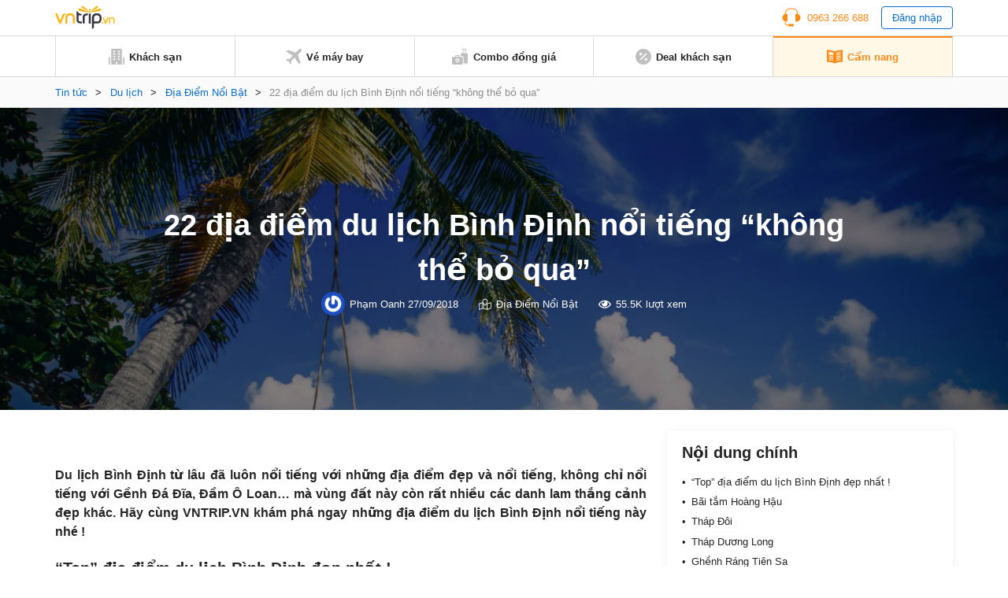

--- FILE ---
content_type: text/html; charset=UTF-8
request_url: https://www.vntrip.vn/cam-nang/diem-du-lich-binh-dinh-515
body_size: 26663
content:
<!DOCTYPE html><html lang=vi><head><meta charset="utf-8"><meta http-equiv="x-ua-compatible" content="ie=edge"><meta name="viewport" content="width=device-width, initial-scale=1.0, maximum-scale=1.0, user-scalable=no"><meta name="format-detection" content="telephone=no"><meta name='dmca-site-verification' content='VXFUSDFYNE5BVkhFU1hUcmViYTFKUT090'><link rel="shortcut icon" type=image/x-icon href=https://statics.vntrip.vn/images/icons/vntrip_favicon.ico><link rel=stylesheet href="https://cdn.vntrip.vn/cam-nang/wp-content/themes/vntrip_blog_desktop_v2/assets/css/stylesDesktop.css?v=1.0.8"> <script async src="https://pagead2.googlesyndication.com/pagead/js/adsbygoogle.js?client=ca-pub-2549893200319024" crossorigin=anonymous></script> <meta name='robots' content='index, follow, max-image-preview:large, max-snippet:-1, max-video-preview:-1'><title>22 địa điểm du lịch Bình Định nổi tiếng “không thể bỏ qua” - Vntrip.vn</title><meta name="description" content="Du lịch Bình Định từ lâu không chỉ nổi tiếng với Gềnh Đá Đĩa, Đầm Ô Loan. Hãy cùng khám phá ngay những địa điểm du lịch Bình Định nổi tiếng ở đây nhé !"><link rel=canonical href=https://www.vntrip.vn/cam-nang/diem-du-lich-binh-dinh-515><meta property="og:locale" content="vi_VN"><meta property="og:type" content="article"><meta property="og:title" content="22 địa điểm du lịch Bình Định nổi tiếng “không thể bỏ qua”"><meta property="og:description" content="Du lịch Bình Định từ lâu không chỉ nổi tiếng với Gềnh Đá Đĩa, Đầm Ô Loan. Hãy cùng khám phá ngay những địa điểm du lịch Bình Định nổi tiếng ở đây nhé !"><meta property="og:url" content="https://www.vntrip.vn/cam-nang/diem-du-lich-binh-dinh-515"><meta property="og:site_name" content="Cẩm nang du lịch Việt Nam"><meta property="article:publisher" content="https://www.facebook.com/vntrip"><meta property="article:published_time" content="2017-12-11T17:00:00+00:00"><meta property="article:modified_time" content="2018-09-27T09:38:40+00:00"><meta property="og:image" content="https://cdn.vntrip.vn/cam-nang/wp-content/uploads/2017/10/dia-diem-du-lich-binh-dinh.jpg"><meta property="og:image:width" content="652"><meta property="og:image:height" content="391"><meta name="twitter:card" content="summary"><meta name="twitter:label1" content="Được viết bởi"><meta name="twitter:data1" content="Phạm Oanh"><meta name="twitter:label2" content="Ước tính thời gian đọc"><meta name="twitter:data2" content="18 phút"> <script type=application/ld+json class=yoast-schema-graph>{"@context":"https://schema.org","@graph":[{"@type":"Organization","@id":"https://www.vntrip.vn/cam-nang/#organization","name":"Vntrip Ota","url":"https://www.vntrip.vn/cam-nang/","sameAs":["https://www.facebook.com/vntrip","https://www.instagram.com/vntrip.vn","https://www.linkedin.com/company/vntrip-ota","https://www.youtube.com/channel/UC5OXeHadEOiPhs2psjDIpZA/featured"],"logo":{"@type":"ImageObject","@id":"https://www.vntrip.vn/cam-nang/#logo","inLanguage":"vi","url":"https://cdn.vntrip.vn/cam-nang/wp-content/uploads/2019/11/logo-vntrip-60px.jpg","contentUrl":"https://cdn.vntrip.vn/cam-nang/wp-content/uploads/2019/11/logo-vntrip-60px.jpg","width":136,"height":60,"caption":"Vntrip Ota"},"image":{"@id":"https://www.vntrip.vn/cam-nang/#logo"}},{"@type":"WebSite","@id":"https://www.vntrip.vn/cam-nang/#website","url":"https://www.vntrip.vn/cam-nang/","name":"C\u1ea9m nang du l\u1ecbch Vi\u1ec7t Nam","description":"","publisher":{"@id":"https://www.vntrip.vn/cam-nang/#organization"},"potentialAction":[{"@type":"SearchAction","target":{"@type":"EntryPoint","urlTemplate":"https://www.vntrip.vn/cam-nang/?s={search_term_string}"},"query-input":"required name=search_term_string"}],"inLanguage":"vi"},{"@type":"ImageObject","@id":"https://www.vntrip.vn/cam-nang/diem-du-lich-binh-dinh-515#primaryimage","inLanguage":"vi","url":"https://cdn.vntrip.vn/cam-nang/wp-content/uploads/2017/10/dia-diem-du-lich-binh-dinh.jpg","contentUrl":"https://cdn.vntrip.vn/cam-nang/wp-content/uploads/2017/10/dia-diem-du-lich-binh-dinh.jpg","width":652,"height":391,"caption":"du l\u1ecbch b\u00ecnh \u0111\u1ecbnh"},{"@type":"WebPage","@id":"https://www.vntrip.vn/cam-nang/diem-du-lich-binh-dinh-515#webpage","url":"https://www.vntrip.vn/cam-nang/diem-du-lich-binh-dinh-515","name":"22 \u0111\u1ecba \u0111i\u1ec3m du l\u1ecbch B\u00ecnh \u0110\u1ecbnh n\u1ed5i ti\u1ebfng \u201ckh\u00f4ng th\u1ec3 b\u1ecf qua\u201d - Vntrip.vn","isPartOf":{"@id":"https://www.vntrip.vn/cam-nang/#website"},"primaryImageOfPage":{"@id":"https://www.vntrip.vn/cam-nang/diem-du-lich-binh-dinh-515#primaryimage"},"datePublished":"2017-12-11T17:00:00+00:00","dateModified":"2018-09-27T09:38:40+00:00","description":"Du l\u1ecbch B\u00ecnh \u0110\u1ecbnh t\u1eeb l\u00e2u kh\u00f4ng ch\u1ec9 n\u1ed5i ti\u1ebfng v\u1edbi G\u1ec1nh \u0110\u00e1 \u0110\u0129a, \u0110\u1ea7m \u00d4 Loan. H\u00e3y c\u00f9ng kh\u00e1m ph\u00e1 ngay nh\u1eefng \u0111\u1ecba \u0111i\u1ec3m du l\u1ecbch B\u00ecnh \u0110\u1ecbnh n\u1ed5i ti\u1ebfng \u1edf \u0111\u00e2y nh\u00e9 !","breadcrumb":{"@id":"https://www.vntrip.vn/cam-nang/diem-du-lich-binh-dinh-515#breadcrumb"},"inLanguage":"vi","potentialAction":[{"@type":"ReadAction","target":["https://www.vntrip.vn/cam-nang/diem-du-lich-binh-dinh-515"]}]},{"@type":"BreadcrumbList","@id":"https://www.vntrip.vn/cam-nang/diem-du-lich-binh-dinh-515#breadcrumb","itemListElement":[{"@type":"ListItem","position":1,"name":"Tin t\u1ee9c","item":"https://www.vntrip.vn/cam-nang/"},{"@type":"ListItem","position":2,"name":"Du l\u1ecbch","item":"https://www.vntrip.vn/cam-nang/du-lich"},{"@type":"ListItem","position":3,"name":"\u0110\u1ecba \u0110i\u1ec3m N\u1ed5i B\u1eadt","item":"https://www.vntrip.vn/cam-nang/du-lich/dia-diem-hot"},{"@type":"ListItem","position":4,"name":"22 \u0111\u1ecba \u0111i\u1ec3m du l\u1ecbch B\u00ecnh \u0110\u1ecbnh n\u1ed5i ti\u1ebfng \u201ckh\u00f4ng th\u1ec3 b\u1ecf qua\u201d"}]},{"@type":"Article","@id":"https://www.vntrip.vn/cam-nang/diem-du-lich-binh-dinh-515#article","isPartOf":{"@id":"https://www.vntrip.vn/cam-nang/diem-du-lich-binh-dinh-515#webpage"},"author":{"@id":"https://www.vntrip.vn/cam-nang/#/schema/person/8c92a43c8cde7596bdccf566b0459625"},"headline":"22 \u0111\u1ecba \u0111i\u1ec3m du l\u1ecbch B\u00ecnh \u0110\u1ecbnh n\u1ed5i ti\u1ebfng \u201ckh\u00f4ng th\u1ec3 b\u1ecf qua\u201d","datePublished":"2017-12-11T17:00:00+00:00","dateModified":"2018-09-27T09:38:40+00:00","mainEntityOfPage":{"@id":"https://www.vntrip.vn/cam-nang/diem-du-lich-binh-dinh-515#webpage"},"wordCount":3695,"commentCount":0,"publisher":{"@id":"https://www.vntrip.vn/cam-nang/#organization"},"image":{"@id":"https://www.vntrip.vn/cam-nang/diem-du-lich-binh-dinh-515#primaryimage"},"thumbnailUrl":"https://cdn.vntrip.vn/cam-nang/wp-content/uploads/2017/10/dia-diem-du-lich-binh-dinh.jpg","keywords":["b\u00ecnh \u0111\u1ecbnh","\u0110\u1ecba \u0111i\u1ec3m du l\u1ecbch","Vi\u1ec7t Nam"],"articleSection":["\u0110\u1ecba \u0110i\u1ec3m N\u1ed5i B\u1eadt"],"inLanguage":"vi","potentialAction":[{"@type":"CommentAction","name":"Comment","target":["https://www.vntrip.vn/cam-nang/diem-du-lich-binh-dinh-515#respond"]}]},{"@type":"Person","@id":"https://www.vntrip.vn/cam-nang/#/schema/person/8c92a43c8cde7596bdccf566b0459625","name":"Ph\u1ea1m Oanh","image":{"@type":"ImageObject","@id":"https://www.vntrip.vn/cam-nang/#personlogo","inLanguage":"vi","url":"https://secure.gravatar.com/avatar/4a9f95006fe8cd8a70f792855e74a466?s=96&r=g","contentUrl":"https://secure.gravatar.com/avatar/4a9f95006fe8cd8a70f792855e74a466?s=96&r=g","caption":"Ph\u1ea1m Oanh"},"sameAs":["ppo231297@gmail.com"],"url":"https://www.vntrip.vn/cam-nang/author/oanh-v-phamvntrip-vn"}]}</script> <link rel=dns-prefetch href=//www.vntrip.vn><link rel=dns-prefetch href=//s.w.org><link rel=alternate type=application/rss+xml title="Cẩm nang du lịch Việt Nam &raquo; 22 địa điểm du lịch Bình Định nổi tiếng “không thể bỏ qua” Dòng phản hồi" href=https://www.vntrip.vn/cam-nang/diem-du-lich-binh-dinh-515/feed><link rel=stylesheet id=toc-screen-css  href='https://cdn.vntrip.vn/cam-nang/wp-content/plugins/table-of-contents-plus/screen.min.css?ver=2106' type=text/css media=all><link rel=https://api.w.org/ href=https://www.vntrip.vn/cam-nang/wp-json/ ><link rel=alternate type=application/json href=https://www.vntrip.vn/cam-nang/wp-json/wp/v2/posts/515><link rel=EditURI type=application/rsd+xml title=RSD href=https://www.vntrip.vn/cam-nang/xmlrpc.php?rsd><link rel=wlwmanifest type=application/wlwmanifest+xml href=https://cdn.vntrip.vn/cam-nang/wp-includes/wlwmanifest.xml><meta name="generator" content="WordPress 5.7.14"><link rel=shortlink href='https://www.vntrip.vn/cam-nang/?p=515'><meta name="framework" content="Redux 4.1.29"><style media=screen>.g { margin:0px; padding:0px; overflow:hidden; line-height:1; zoom:1; }
	.g img { height:auto; }
	.g-col { position:relative; float:left; }
	.g-col:first-child { margin-left: 0; }
	.g-col:last-child { margin-right: 0; }
	.g-1 { margin:15px;  }
	.g-2 { margin:15px;  }
	.g-3 { margin:15px;  }
	.g-4 { margin:15px;  }
	.g-5 { margin:15px;  }
	.g-6 { margin:15px;  }
	.g-7 { margin:15px;  }
	.g-8 { margin:15px;  }
	.g-9 { margin:15px;  }
	.g-10 { margin:15px;  }
	.g-11 { margin:15px;  }
	.g-12 { margin:15px;  }
	.g-13 { margin:15px;  }
	.g-14 { margin:15px;  }
	.g-15 { margin:15px;  }
	.g-16 { margin:15px;  }
	.g-17 { margin:15px;  }
	.g-18 { margin:15px;  }
	.g-19 { margin:15px;  }
	.g-20 {  margin: 0 auto; }
	.g-21 {  margin: 0 auto; }
	.g-22 { margin:15px;  }
	.g-24 { margin:15px;  }
	.g-25 { margin:15px;  }
	.g-26 { margin:15px;  }
	.g-27 { margin:15px;  }
	.g-28 { margin:15px;  }
	.g-29 { margin:15px;  }
	.g-30 { margin:15px;  }
	.g-31 { margin:15px;  }
	.g-32 { margin:15px;  }
	.g-33 { margin:15px;  }
	.g-34 { margin:15px;  }
	.g-35 {  margin: 0 auto; }
	.g-36 { margin:15px;  }
	.g-38 { margin:10px;  }
	.g-39 {  margin: 0 auto; }
	.g-40 {  margin: 0 auto; }
	@media only screen and (max-width: 480px) {
		.g-col, .g-dyn, .g-single { width:100%; margin-left:0; margin-right:0; }
	}</style><link rel=amphtml href=https://www.vntrip.vn/cam-nang/diem-du-lich-binh-dinh-515/amp></head><body><div class=pageBody><header class=header><div class=headerLg><div class=headerLg__top><div class=container><a href=https://www.vntrip.vn/cam-nang class=headerLg__logo><img src=https://statics.vntrip.vn/images//svg/logo-vntrip-black.svg alt=logo></a><div class=d-flex style="align-items: center;"><ul> <li> <a href=tel:0963266688 class=btnHotline> <svg width=24 height=24 viewBox="0 0 24 24" fill=none xmlns=http://www.w3.org/2000/svg> <path d="M14.5 20.5004H8.5C8.36739 20.5004 8.24021 20.5531 8.14645 20.6468C8.05268 20.7406 8 20.8678 8 21.0004V21.5004H7C5.6215 21.5004 4.5 20.3789 4.5 19.0004V18.4099C4.15978 18.3525 3.82519 18.2657 3.5 18.1504V19.0004C3.5 20.9304 5.07 22.5004 7 22.5004H8V23.0004C8 23.133 8.05268 23.2602 8.14645 23.3539C8.24021 23.4477 8.36739 23.5004 8.5 23.5004H14.5C14.6326 23.5004 14.7598 23.4477 14.8536 23.3539C14.9473 23.2602 15 23.133 15 23.0004V21.0004C15 20.8678 14.9473 20.7406 14.8536 20.6468C14.7598 20.5531 14.6326 20.5004 14.5 20.5004Z" fill=#FA8C16></path> <path d="M20.496 7.9185C20.4515 3.8205 17.108 0.5 13 0.5H11C6.892 0.5 3.5485 3.8205 3.504 7.9185C1.738 8.6905 0.5 10.4525 0.5 12.5C0.5 15.257 2.743 17.5 5.5 17.5C5.8635 17.5 6.237 17.457 6.6105 17.3725C6.72108 17.3474 6.81986 17.2855 6.89063 17.197C6.9614 17.1084 6.99997 16.9984 7 16.885V8.115C6.99997 8.00162 6.9614 7.89161 6.89063 7.80303C6.81986 7.71445 6.72108 7.65256 6.6105 7.6275C6.2462 7.54399 5.87375 7.50123 5.5 7.5C5.1645 7.5 4.8375 7.5345 4.5205 7.5975C4.73 4.201 7.5515 1.5 11 1.5H13C16.4485 1.5 19.27 4.201 19.4795 7.5975C19.157 7.53297 18.8289 7.50032 18.5 7.5C18.136 7.5 17.7625 7.543 17.389 7.628C17.2785 7.65316 17.1798 7.71509 17.1092 7.80366C17.0385 7.89224 17 8.00219 17 8.1155V16.885C17 16.9984 17.0386 17.1084 17.1094 17.197C17.1801 17.2855 17.2789 17.3474 17.3895 17.3725C17.763 17.457 18.1365 17.5 18.5 17.5C21.257 17.5 23.5 15.257 23.5 12.5C23.5 10.4525 22.262 8.6905 20.496 7.9185Z" fill=#FA8C16></path> </svg> <span>0963 266 688</span> </a> </li> <li> <button type=button class=btnLogin id=login_btn>Đăng nhập</button> </li></ul><ul class=nav-account style="display: none"> <li class=user-tab><div class=user_avatar> <img src=https://statics.vntrip.vn/uploads/loyalty_program/20180710_483500_Standardlogo.png></div> <a class=acount-loged><span id=user_fullname></span> <svg width=12 height=7 viewBox="0 0 13 8" fill=none xmlns=http://www.w3.org/2000/svg> <path d="M12.0859 1.31641C12.1406 1.39844 12.168 1.48047 12.168 1.5625C12.168 1.67188 12.1406 1.72656 12.0859 1.78125L6.37109 7.52344C6.28906 7.57812 6.20703 7.60547 6.125 7.60547C6.01562 7.60547 5.96094 7.57812 5.90625 7.52344L0.164062 1.78125C0.109375 1.72656 0.0820312 1.67188 0.0820312 1.5625C0.0820312 1.48047 0.109375 1.39844 0.164062 1.31641L0.710938 0.769531C0.765625 0.714844 0.820312 0.6875 0.929688 0.6875C1.01172 0.6875 1.09375 0.714844 1.17578 0.769531L6.125 5.71875L11.0742 0.769531C11.1289 0.714844 11.2109 0.6875 11.3203 0.6875C11.4023 0.6875 11.4844 0.714844 11.5391 0.769531L12.0859 1.31641Z" fill=#096DD9></path> </svg> </a><div class="regLog membership-regLog" style=display:none><div class=membership-regLog__body> <a class=membership-regLog__item href=https://www.vntrip.vn/tai-khoan/dashboard target=_blank> <span class="sprite-membership sprite-dashboard"></span> <span class=text>Bảng điều khiển</span> </a><div class=membership-regLog__btn> <a href=# class="btn btn_orange" id=user_logout>Đăng xuất</a></div></div></div> </li></ul></div></div></div><div class=headerLg__navbar><div class=container><div class=headerLg__nav> <a href=https://www.vntrip.vn/ target=_blank> <svg width=20 height=20 viewBox="0 0 20 20" fill=none xmlns=http://www.w3.org/2000/svg> <path d="M18.3334 19.9997H19.1667C19.6667 19.9997 20 19.6663 20 19.1663V11.6663C20 11.1663 19.6667 10.833 19.1667 10.833H18.3334V19.9997Z" fill=#BFBFBF></path> <path d="M1.66667 19.1663V10.833H0.833333C0.333333 10.833 0 11.1663 0 11.6663V19.1663C0 19.6663 0.333333 19.9997 0.833333 19.9997H1.66667V19.1663Z" fill=#BFBFBF></path> <path d="M15.8334 0H4.16671C3.66671 0 3.33337 0.333333 3.33337 0.833333V19.1667C3.33337 19.6667 3.66671 20 4.16671 20H9.16671V16.6667H10.8334V20H15.8334C16.3334 20 16.6667 19.6667 16.6667 19.1667V0.833333C16.6667 0.333333 16.3334 0 15.8334 0ZM8.33337 14.1667H5.83337V12.5H8.33337V14.1667ZM8.33337 10.8333H5.83337V9.16667H8.33337V10.8333ZM8.33337 7.5H5.83337V5.83333H8.33337V7.5ZM8.33337 4.16667H5.83337V2.5H8.33337V4.16667ZM14.1667 14.1667H11.6667V12.5H14.1667V14.1667ZM14.1667 10.8333H11.6667V9.16667H14.1667V10.8333ZM14.1667 7.5H11.6667V5.83333H14.1667V7.5ZM14.1667 4.16667H11.6667V2.5H14.1667V4.16667Z" fill=#BFBFBF></path> </svg> <span>Khách sạn</span> </a> <a href=https://www.vntrip.vn/ve-may-bay target=_blank> <svg width=20 height=20 viewBox="0 0 20 20" fill=none xmlns=http://www.w3.org/2000/svg> <path d="M19.435 0.565049C18.6705 -0.199326 17.4273 -0.186553 16.6788 0.593408L12.5817 4.86282L2.58324 1.55396L0.484375 3.65286L8.81844 8.78431L4.60141 13.1786L1.89707 12.7346L0 14.6317L3.97578 16.0242L5.36832 20L7.26539 18.1029L6.82141 15.3986L11.2157 11.1816L16.3471 19.5156L18.4461 17.4167L15.1372 7.41825L19.4066 3.32118C20.1866 2.57267 20.1993 1.32946 19.435 0.565049Z" fill=#BFBFBF></path> </svg> <span>Vé máy bay</span> </a> <a href="https://donggia.vntrip.vn/?utm_source=Blog&utm_team=combo&utm_campaign=combodynamic&utm_medium=Blog_menu" target=_blank> <svg width=20 height=20 viewBox="0 0 20 20" fill=none xmlns=http://www.w3.org/2000/svg> <path d="M7.22644 13.9237C7.00398 14.1226 6.66746 14.1224 6.44507 13.9233C6.3157 13.8075 6.15343 13.75 5.99132 13.75C5.81621 13.75 5.64125 13.8171 5.50816 13.95C5.37941 14.0787 5.30847 14.2499 5.30847 14.4321C5.30847 14.6142 5.37941 14.7854 5.5082 14.9141L6.83597 16.242L8.16359 14.9143C8.29253 14.7855 8.36347 14.6143 8.36347 14.4321C8.36347 14.2499 8.29253 14.0787 8.16375 13.95C7.90777 13.6946 7.49585 13.6829 7.22644 13.9237Z" fill=#BFBFBF></path> <path d="M11.9141 10.2344H9.57031V9.25781C9.57031 8.50395 8.95699 7.89062 8.20312 7.89062H5.46875C4.71488 7.89062 4.10156 8.50395 4.10156 9.25781V10.2344H1.75781C0.788555 10.2344 0 11.0229 0 11.9922V18.2422C0 19.2114 0.788555 20 1.75781 20H11.9141C12.8833 20 13.6719 19.2114 13.6719 18.2422V11.9922C13.6719 11.0229 12.8833 10.2344 11.9141 10.2344ZM5.27344 9.25781C5.27344 9.15012 5.36105 9.0625 5.46875 9.0625H8.20312C8.31082 9.0625 8.39844 9.15012 8.39844 9.25781V10.2344H5.27344V9.25781ZM8.99203 15.7429L7.25023 17.4847C7.13582 17.5991 6.98586 17.6563 6.83594 17.6563C6.68602 17.6563 6.53602 17.5991 6.42164 17.4847L4.67969 15.7427C4.32949 15.3929 4.13656 14.9273 4.13656 14.4319C4.13656 13.9364 4.32949 13.4709 4.67984 13.1208C5.26098 12.5402 6.13668 12.4227 6.83633 12.7814C7.53551 12.4237 8.41094 12.5412 8.99168 13.1205C9.34242 13.4709 9.53535 13.9365 9.53535 14.4319C9.53531 14.9273 9.34238 15.3929 8.99203 15.7429Z" fill=#BFBFBF></path> <path d="M16.4844 2.30469H17.6562V4.375H16.4844V2.30469Z" fill=#BFBFBF></path> <path d="M13.3594 2.30469H14.5312V4.375H13.3594V2.30469Z" fill=#BFBFBF></path> <path d="M13.1641 1.17188H17.8516C18.1752 1.17188 18.4375 0.909531 18.4375 0.585938C18.4375 0.262344 18.1752 0 17.8516 0H13.1641C12.8405 0 12.5781 0.262344 12.5781 0.585938C12.5781 0.909531 12.8405 1.17188 13.1641 1.17188Z" fill=#BFBFBF></path> <path d="M18.2422 5.54688H12.7734C11.8026 5.54688 11.0156 6.33387 11.0156 7.30469V9.0625H11.9141C13.5295 9.0625 14.8438 10.3768 14.8438 11.9922V18.4375H17.2656V19.4141C17.2656 19.7377 17.528 20 17.8516 20C18.1752 20 18.4375 19.7377 18.4375 19.4141V18.4264C19.3164 18.3292 20 17.5845 20 16.6797V7.30469C20 6.33387 19.213 5.54688 18.2422 5.54688Z" fill=#BFBFBF></path> </svg> <span>Combo đồng giá</span> </a> <a href="https://www.vntrip.vn/khuyen-mai?sort=best_selling" target=_blank> <svg width=20 height=20 viewBox="0 0 20 20" fill=none xmlns=http://www.w3.org/2000/svg> <path d="M10 0C4.48583 0 0 4.48583 0 10C0 15.5142 4.48583 20 10 20C15.5142 20 20 15.5142 20 10C20 4.48583 15.5142 0 10 0ZM5 6.66667C4.99498 6.44472 5.03435 6.224 5.11581 6.01748C5.19726 5.81096 5.31916 5.62279 5.47434 5.46402C5.62951 5.30526 5.81485 5.17909 6.01945 5.09294C6.22406 5.00678 6.44382 4.96238 6.66582 4.96232C6.88783 4.96226 7.10761 5.00656 7.31226 5.09262C7.51691 5.17867 7.7023 5.30474 7.85756 5.46343C8.01282 5.62211 8.13481 5.81022 8.21637 6.0167C8.29792 6.22319 8.33741 6.44388 8.3325 6.66583C8.32287 7.1013 8.14315 7.5157 7.8318 7.82031C7.52046 8.12492 7.10223 8.29554 6.66666 8.29565C6.23108 8.29576 5.81277 8.12535 5.50128 7.82089C5.18978 7.51643 5.00985 7.10213 5 6.66667ZM6.66667 14.5117L5.48833 13.3333L13.3333 5.48833L14.5117 6.66667L6.66667 14.5117ZM13.3333 15C13.1114 15.005 12.8907 14.9656 12.6841 14.8842C12.4776 14.8027 12.2895 14.6808 12.1307 14.5257C11.9719 14.3705 11.8458 14.1852 11.7596 13.9805C11.6735 13.7759 11.629 13.5562 11.629 13.3342C11.6289 13.1122 11.6732 12.8924 11.7593 12.6877C11.8453 12.4831 11.9714 12.2977 12.1301 12.1424C12.2888 11.9872 12.4769 11.8652 12.6834 11.7836C12.8899 11.7021 13.1105 11.6626 13.3325 11.6675C13.768 11.6771 14.1824 11.8569 14.487 12.1682C14.7916 12.4795 14.9622 12.8978 14.9623 13.3333C14.9624 13.7689 14.792 14.1872 14.4876 14.4987C14.1831 14.8102 13.7688 14.9902 13.3333 15Z" fill=#BFBFBF></path> </svg> <span>Deal khách sạn</span> </a> <a href=https://www.vntrip.vn/cam-nang/ class=active> <svg width=20 height=18 viewBox="0 0 20 18" fill=none xmlns=http://www.w3.org/2000/svg> <path d="M19.4141 0.505859C14.3145 0.505859 10.9659 1.92082 10 2.38766V2.39902C9.01867 1.96098 5.39633 0.505859 0.585938 0.505859C0.262344 0.505859 0 0.768203 0 1.0918V15.095C0 15.4186 0.262344 15.6809 0.585938 15.6809C5.82805 15.6809 9.68418 17.5459 9.74016 17.5733C9.82227 17.6139 9.91121 17.6341 9.99996 17.6341H10C10.0129 17.6341 10.0257 17.6336 10.0386 17.6327C10.0427 17.6325 10.0468 17.6319 10.051 17.6316C10.0597 17.6308 10.0684 17.63 10.0771 17.6289C10.082 17.6282 10.0868 17.6273 10.0917 17.6266C10.0996 17.6253 10.1074 17.624 10.1152 17.6225C10.1205 17.6214 10.1257 17.6202 10.1309 17.619C10.1383 17.6173 10.1457 17.6155 10.153 17.6136C10.1584 17.6121 10.1637 17.6105 10.169 17.6089C10.1761 17.6068 10.1832 17.6045 10.1903 17.6021C10.1956 17.6002 10.201 17.5983 10.2063 17.5963C10.2132 17.5937 10.22 17.5909 10.2269 17.5881C10.2322 17.5859 10.2375 17.5836 10.2429 17.5811C10.2496 17.5781 10.2562 17.5748 10.2628 17.5715C10.268 17.5689 10.2732 17.5663 10.2784 17.5635C10.2803 17.5625 10.2823 17.5616 10.2843 17.5605C10.3181 17.5417 13.7375 15.6809 19.4141 15.6809C19.7377 15.6809 20 15.4186 20 15.095V1.0918C20 0.768164 19.7377 0.505859 19.4141 0.505859ZM2.32434 3.54066C2.32434 3.37606 2.39355 3.21902 2.51512 3.10801C2.63664 2.99699 2.79906 2.94227 2.96324 2.95711C4.66473 3.11156 6.29555 3.42856 7.81031 3.89934C8.05535 3.97551 8.22234 4.20227 8.22234 4.45887V6.80262C8.22234 6.98887 8.13379 7.16399 7.98387 7.27445C7.88199 7.34949 7.75992 7.38856 7.63641 7.38856C7.57812 7.38856 7.51953 7.37988 7.46254 7.36215C6.02629 6.91578 4.47688 6.61492 2.8573 6.46789C2.55547 6.44051 2.32434 6.18742 2.32434 5.88438V3.54066ZM8.19598 14.0078C8.11793 14.2589 7.88645 14.42 7.6366 14.42C7.57898 14.42 7.52043 14.4114 7.46254 14.3934C6.02629 13.947 4.47688 13.6462 2.8573 13.4991C2.53504 13.4699 2.29746 13.1849 2.32672 12.8627C2.35598 12.5404 2.64117 12.3027 2.9632 12.3321C4.66469 12.4865 6.29551 12.8035 7.81027 13.2743C8.11937 13.3704 8.29203 13.6988 8.19598 14.0078ZM8.19598 11.664C8.11793 11.9152 7.88645 12.0762 7.6366 12.0762C7.57898 12.0762 7.52043 12.0677 7.46254 12.0496C6.02629 11.6033 4.47688 11.3024 2.8573 11.1554C2.53504 11.1261 2.29746 10.8412 2.32672 10.5189C2.35598 10.1966 2.64117 9.95902 2.9632 9.98832C4.66469 10.1428 6.29551 10.4598 7.81027 10.9305C8.11937 11.0266 8.29203 11.355 8.19598 11.664ZM8.19598 9.32028C8.11793 9.57141 7.88645 9.73246 7.6366 9.73246C7.57898 9.73246 7.52043 9.72391 7.46254 9.7059C6.02629 9.25953 4.47688 8.95867 2.8573 8.81164C2.53504 8.78238 2.29746 8.49742 2.32672 8.17516C2.35598 7.85285 2.64117 7.61504 2.9632 7.64457C4.66469 7.79902 6.29551 8.11602 7.81027 8.5868C8.11937 8.68289 8.29203 9.01125 8.19598 9.32028ZM17.1232 13.4992C15.5036 13.6463 13.9542 13.9471 12.5179 14.3935C12.46 14.4114 12.4014 14.42 12.3438 14.42C12.094 14.42 11.8625 14.259 11.7845 14.0079C11.6885 13.6988 11.8611 13.3705 12.1702 13.2744C13.685 12.8036 15.3158 12.4866 17.0172 12.3322C17.3393 12.3029 17.6245 12.5405 17.6537 12.8628C17.683 13.185 17.4455 13.47 17.1232 13.4992ZM17.1232 11.1555C15.5036 11.3025 13.9542 11.6034 12.5179 12.0497C12.46 12.0677 12.4014 12.0763 12.3438 12.0763C12.094 12.0763 11.8625 11.9152 11.7845 11.6641C11.6885 11.3551 11.8611 11.0267 12.1702 10.9307C13.685 10.4599 15.3158 10.1429 17.0172 9.98844C17.3393 9.95902 17.6245 10.1967 17.6537 10.519C17.683 10.8412 17.4455 11.1262 17.1232 11.1555ZM17.1232 8.81172C15.5036 8.95875 13.9542 9.25961 12.5179 9.70598C12.46 9.72395 12.4014 9.73254 12.3438 9.73254C12.094 9.73254 11.8625 9.57149 11.7845 9.32035C11.6885 9.01133 11.8611 8.68297 12.1702 8.58692C13.685 8.11613 15.3158 7.79914 17.0172 7.64469C17.3393 7.61543 17.6245 7.85297 17.6537 8.17527C17.683 8.49746 17.4455 8.78246 17.1232 8.81172ZM17.1232 6.46793C15.5036 6.61496 13.9542 6.91582 12.5179 7.36219C12.46 7.38016 12.4014 7.38875 12.3438 7.38875C12.094 7.38875 11.8625 7.2277 11.7845 6.97656C11.6885 6.66754 11.8611 6.33918 12.1702 6.24313C13.685 5.77234 15.3158 5.45535 17.0172 5.3009C17.3393 5.27145 17.6245 5.50914 17.6537 5.83148C17.683 6.15371 17.4455 6.43867 17.1232 6.46793ZM17.1232 4.12418C15.5036 4.27121 13.9542 4.57207 12.5179 5.01844C12.46 5.03641 12.4014 5.045 12.3438 5.045C12.094 5.045 11.8625 4.88395 11.7845 4.63281C11.6885 4.32379 11.8611 3.99543 12.1702 3.89938C13.685 3.42859 15.3158 3.1116 17.0172 2.95715C17.3393 2.92785 17.6245 3.16543 17.6537 3.48773C17.683 3.80996 17.4455 4.09492 17.1232 4.12418Z" fill=#BFBFBF></path> </svg> <span>Cẩm nang</span> </a></div></div></div></div><div id=loginBox class=formLogin><div class=formLogin__backdrop></div><div class=formLogin__body><div class=formLogin__header><p>Đăng nhập</p> <button type=button class=formLogin__close> <svg width=10 height=12 viewBox="0 0 10 12" fill=none xmlns=http://www.w3.org/2000/svg> <path d="M5.80926 6L9.91082 1.11094C9.97957 1.02969 9.92176 0.90625 9.81551 0.90625H8.56863C8.49519 0.90625 8.42488 0.939062 8.37644 0.995312L4.99363 5.02813L1.61082 0.995312C1.56394 0.939062 1.49363 0.90625 1.41863 0.90625H0.171756C0.0655061 0.90625 0.00769351 1.02969 0.0764435 1.11094L4.17801 6L0.0764435 10.8891C0.0610429 10.9072 0.0511628 10.9293 0.0479759 10.9529C0.0447889 10.9764 0.048429 11.0004 0.0584644 11.022C0.0684997 11.0435 0.0845088 11.0617 0.104591 11.0745C0.124672 11.0872 0.147983 11.0939 0.171756 11.0938H1.41863C1.49207 11.0938 1.56238 11.0609 1.61082 11.0047L4.99363 6.97188L8.37644 11.0047C8.42332 11.0609 8.49363 11.0938 8.56863 11.0938H9.81551C9.92176 11.0938 9.97957 10.9703 9.91082 10.8891L5.80926 6Z" fill=black></path> </svg> </button></div><div class=formLogin__main> <input type=text placeholder=Email class=form-control id=login_email> <input type=password placeholder="Mật khẩu" class=form-control id=login_password><div class=formLogin__line><div class=checkbox> <input id=pp13 type=checkbox checked> <label for=pp13>Lưu mật khẩu</label></div> <a href=https://vntrip.vn class=btnPass target=_blank>Quên mật khẩu</a></div> <button type=button class="btn btn_orange formLogin__btn" id=submit_login>Đăng nhập</button></div><div class=formLogin__footer><p class=formLogin__text>Chưa có tài khoản?&nbsp;<a href=https://vntrip.vn class=btnRegister target=_blank>Đăng ký</a></p><p class=formLogin__text>Bạn là khách hàng doanh nghiệp?&nbsp;<a href=https://business.vntrip.vn target=_blank>Đăng nhập tại đây</a></p></div></div></div><div id=registerBox class=formLogin><div class=formLogin__backdrop></div><div class=formLogin__body><div class=formLogin__header><p>Đăng ký</p> <button type=button class=formLogin__close> <svg width=10 height=12 viewBox="0 0 10 12" fill=none xmlns=http://www.w3.org/2000/svg> <path d="M5.80926 6L9.91082 1.11094C9.97957 1.02969 9.92176 0.90625 9.81551 0.90625H8.56863C8.49519 0.90625 8.42488 0.939062 8.37644 0.995312L4.99363 5.02813L1.61082 0.995312C1.56394 0.939062 1.49363 0.90625 1.41863 0.90625H0.171756C0.0655061 0.90625 0.00769351 1.02969 0.0764435 1.11094L4.17801 6L0.0764435 10.8891C0.0610429 10.9072 0.0511628 10.9293 0.0479759 10.9529C0.0447889 10.9764 0.048429 11.0004 0.0584644 11.022C0.0684997 11.0435 0.0845088 11.0617 0.104591 11.0745C0.124672 11.0872 0.147983 11.0939 0.171756 11.0938H1.41863C1.49207 11.0938 1.56238 11.0609 1.61082 11.0047L4.99363 6.97188L8.37644 11.0047C8.42332 11.0609 8.49363 11.0938 8.56863 11.0938H9.81551C9.92176 11.0938 9.97957 10.9703 9.91082 10.8891L5.80926 6Z" fill=black></path> </svg> </button></div><div class=formLogin__main><p class=p1>Đăng ký mới tài khoản VNTRIP:</p> <input type=text placeholder="Tài khoản, Email" class=form-control> <input type=text placeholder="Mật khẩu" class=form-control> <input type=text placeholder="Nhập lại mật khẩu" class=form-control> <button type=button class="btn btn_orange formLogin__btn">Đăng ký</button></div><div class=formLogin__footer><p class=formLogin__text>Đã có tài khoản?&nbsp;<a href=# class=btnLogin>Đăng nhập</a></p><p class=formLogin__text>Qua việc đăng ký tài khoản VNTRIP, bạn đồng ý hoàn toàn với các<a href=#>&nbsp;Điều khoản, Điều kiện&nbsp;</a>cũng như các<a href=#>&nbsp;Chính sách bảo mật&nbsp;</a>của VNTRIP.</p></div></div></div><div id=passBox class=formLogin><div class=formLogin__backdrop></div><div class=formLogin__body><div class=formLogin__header><p>Quên mật khẩu</p> <button type=button class=formLogin__close> <svg width=10 height=12 viewBox="0 0 10 12" fill=none xmlns=http://www.w3.org/2000/svg> <path d="M5.80926 6L9.91082 1.11094C9.97957 1.02969 9.92176 0.90625 9.81551 0.90625H8.56863C8.49519 0.90625 8.42488 0.939062 8.37644 0.995312L4.99363 5.02813L1.61082 0.995312C1.56394 0.939062 1.49363 0.90625 1.41863 0.90625H0.171756C0.0655061 0.90625 0.00769351 1.02969 0.0764435 1.11094L4.17801 6L0.0764435 10.8891C0.0610429 10.9072 0.0511628 10.9293 0.0479759 10.9529C0.0447889 10.9764 0.048429 11.0004 0.0584644 11.022C0.0684997 11.0435 0.0845088 11.0617 0.104591 11.0745C0.124672 11.0872 0.147983 11.0939 0.171756 11.0938H1.41863C1.49207 11.0938 1.56238 11.0609 1.61082 11.0047L4.99363 6.97188L8.37644 11.0047C8.42332 11.0609 8.49363 11.0938 8.56863 11.0938H9.81551C9.92176 11.0938 9.97957 10.9703 9.91082 10.8891L5.80926 6Z" fill=black></path> </svg> </button></div><div class=formLogin__main><p class=p1>Nhập địa chỉ Email đã đăng ký tài khoản Vntrip, hệ thống sẽ gửi thông tin hướng dẫn bạn khôi phục lại mật khẩu.</p> <input type=text placeholder="Tài khoản, Email" class=form-control> <button type=button class="btn btn_orange formLogin__btn">Gửi</button></div></div></div></header><main class=wrapper><div class=blBreadcr><div class=container><ul class=breadcr><span><span><a href=https://www.vntrip.vn/cam-nang/ >Tin tức</a> &gt; <span><a href=https://www.vntrip.vn/cam-nang/du-lich>Du lịch</a> &gt; <span><a href=https://www.vntrip.vn/cam-nang/du-lich/dia-diem-hot>Địa Điểm Nổi Bật</a> &gt; <span class=breadcrumb_last aria-current=page>22 địa điểm du lịch Bình Định nổi tiếng “không thể bỏ qua”</span></span></span></span></span></ul></div></div><style>#toc_container {
            display: none;
        }</style><section class=reviewLg><div class=blBanner> <img src=https://cdn.vntrip.vn/cam-nang/wp-content/themes/vntrip_blog_desktop_v2/assets/images/vnt-banner-default-post-03.jpg alt="22 địa điểm du lịch Bình Định nổi tiếng “không thể bỏ qua”>"><div class=blBanner__cont><h1 class="heading1">22 địa điểm du lịch Bình Định nổi tiếng “không thể bỏ qua”</h1><div class=d-flex><div class=blBanner__line> <img src="https://secure.gravatar.com/avatar/4a9f95006fe8cd8a70f792855e74a466?s=96&#038;r=g" alt="Phạm Oanh" style="width: 30px;height: 30px;border-radius: 50%"> <span> <a href=https://www.vntrip.vn/cam-nang/author/oanh-v-phamvntrip-vn title="Phạm Oanh">Phạm Oanh</a> 27/09/2018 </span></div><div class=blBanner__line> <svg width=16 height=15 viewBox="0 0 16 15" fill=none xmlns=http://www.w3.org/2000/svg> <path d="M15.3125 5.125C15.4219 5.125 15.5039 5.17969 15.6133 5.26172C15.6953 5.34375 15.75 5.45312 15.75 5.5625V12.3984C15.75 12.5898 15.6953 12.7539 15.5859 12.8906C15.4766 13.0547 15.3672 13.1641 15.2031 13.2188L11.0469 14.668C10.6641 14.7773 10.3086 14.7773 9.95312 14.668L5.25 13L0.601562 14.7227C0.546875 14.75 0.492188 14.75 0.4375 14.75C0.328125 14.75 0.21875 14.7227 0.136719 14.6406C0.0273438 14.5586 0 14.4492 0 14.3125V7.47656C0 7.3125 0.0273438 7.14844 0.136719 6.98438C0.246094 6.84766 0.382812 6.73828 0.546875 6.65625L4.64844 5.23438C4.45703 4.79688 4.375 4.41406 4.375 4.11328C4.375 3.51172 4.51172 2.96484 4.83984 2.44531C5.14062 1.92578 5.55078 1.51562 6.09766 1.21484C6.64453 0.914062 7.21875 0.75 7.875 0.75C8.50391 0.75 9.07812 0.914062 9.625 1.21484C10.1719 1.51562 10.582 1.92578 10.9102 2.44531C11.2109 2.96484 11.375 3.53906 11.375 4.14062C11.375 4.74219 10.9922 5.61719 10.2266 6.76562L10.5 6.875L15.1484 5.15234C15.2031 5.15234 15.2578 5.125 15.3125 5.125ZM4.8125 12.2344V6.10938L0.847656 7.47656L0.875 13.6836L4.8125 12.2344ZM7.875 1.625C7.13672 1.625 6.50781 1.87109 6.01562 2.36328C5.49609 2.85547 5.25 3.42969 5.25 4.11328C5.25 4.49609 5.46875 5.07031 5.96094 5.83594C6.42578 6.62891 7.05469 7.47656 7.875 8.40625C8.66797 7.47656 9.29688 6.62891 9.78906 5.83594C10.2539 5.07031 10.5 4.49609 10.5 4.11328C10.5 3.42969 10.2266 2.85547 9.73438 2.36328C9.21484 1.87109 8.58594 1.625 7.875 1.625ZM10.0625 13.7656V7.64062L9.70703 7.53125C9.24219 8.13281 8.75 8.73438 8.20312 9.33594C8.09375 9.44531 7.98438 9.5 7.875 9.5C7.73828 9.5 7.62891 9.44531 7.54688 9.33594C6.83594 8.54297 6.20703 7.77734 5.6875 7.01172V12.2344L10.0625 13.7656ZM10.9375 13.7656L14.9023 12.3984L14.875 6.19141L10.9375 7.64062V13.7656Z" fill=white></path> </svg> <span><a href=https://www.vntrip.vn/cam-nang/du-lich/dia-diem-hot rel="category tag">Địa Điểm Nổi Bật</a></span></div><div class=blBanner__line> <svg width=16 height=11 viewBox="0 0 16 11" fill=none xmlns=http://www.w3.org/2000/svg> <path d="M15.5586 5.09375C15.668 5.3125 15.75 5.53125 15.75 5.75C15.75 5.99609 15.668 6.21484 15.5586 6.40625C14.7656 7.74609 13.6992 8.8125 12.3594 9.57812C10.9922 10.3984 9.48828 10.7812 7.875 10.7812C6.23438 10.7812 4.75781 10.3984 3.39062 9.57812C2.02344 8.8125 0.957031 7.74609 0.191406 6.40625C0.0546875 6.21484 0 5.99609 0 5.75C0 5.53125 0.0546875 5.3125 0.191406 5.09375C0.957031 3.78125 2.02344 2.71484 3.39062 1.92188C4.75781 1.12891 6.23438 0.71875 7.875 0.71875C9.48828 0.71875 10.9922 1.12891 12.3594 1.92188C13.6992 2.71484 14.7656 3.78125 15.5586 5.09375ZM7.875 9.46875C9.24219 9.46875 10.5273 9.14062 11.6758 8.45703C12.8242 7.80078 13.7539 6.89844 14.4375 5.75C14 5.06641 13.4805 4.46484 12.8789 3.91797C12.2773 3.37109 11.5938 2.93359 10.8281 2.60547C11.3203 3.28906 11.5938 4.05469 11.5938 4.875C11.5938 5.55859 11.4023 6.1875 11.0742 6.73438C10.7461 7.30859 10.2812 7.77344 9.73438 8.10156C9.16016 8.42969 8.53125 8.59375 7.875 8.59375C7.19141 8.59375 6.5625 8.42969 6.01562 8.10156C5.44141 7.77344 4.97656 7.30859 4.64844 6.73438C4.32031 6.1875 4.15625 5.55859 4.15625 4.875C4.15625 4.27344 4.29297 3.67188 4.59375 3.125C4.59375 3.5625 4.73047 3.91797 5.03125 4.21875C5.33203 4.51953 5.6875 4.65625 6.125 4.65625C6.53516 4.65625 6.89062 4.51953 7.19141 4.21875C7.49219 3.91797 7.65625 3.5625 7.65625 3.125C7.65625 2.71484 7.49219 2.35938 7.21875 2.05859C5.96094 2.16797 4.83984 2.55078 3.80078 3.20703C2.76172 3.86328 1.91406 4.71094 1.3125 5.75C1.96875 6.89844 2.89844 7.80078 4.04688 8.45703C5.19531 9.14062 6.48047 9.46875 7.875 9.46875Z" fill=white></path> </svg> <span>55.5K lượt xem</span></div></div></div></div><div class=container><div class=row><div class="col col-8"><div class=fbGroup><div class=btnGroup><div class=fb-like data-href=https://www.vntrip.vn/cam-nang/diem-du-lich-binh-dinh-515 data-width data-layout=button_count data-action=like data-size=small data-share=true></div></div></div><div class=reviewLg__cont><p></p><div id=toc_container class="toc_transparent no_bullets"><p class=toc_title>Nội dung ch&iacute;nh</p><ul class=toc_list><li><a href=#8220Top8221_dia_diem_du_lich_Binh_Dinh_dep_nhat>&#8220;Top&#8221; địa điểm du lịch Bình Định đẹp nhất !</a></li><li><a href=#Bai_tam_Hoang_Hau>Bãi tắm Hoàng Hậu</a></li><li><a href=#Thap_Doi>Tháp Đôi</a></li><li><a href=#Thap_Duong_Long>Tháp Dương Long</a></li><li><a href=#Ghenh_Rang_Tien_Sa>Ghềnh Ráng Tiên Sa</a></li><li><a href=#Thap_Banh_It>Tháp Bánh Ít</a></li><li><a href=#Bao_tang_vua_Quang_Trung>Bảo tàng vua Quang Trung</a></li><li><a href=#Chua_Long_Khanh>Chùa Long Khánh</a></li><li><a href=#Dan_te_troi_Tay_Son>Đàn tế trời Tây Sơn</a></li><li><a href=#Thanh_co_Hoang_De>Thành cổ Hoàng Đế</a></li><li><a href=#Eo_Gio>Eo Gió</a></li><li><a href=#Tinh_xa_Ngoc_Hoa>Tịnh xá Ngọc Hòa</a></li><li><a href=#Cu_Lao_Xanh>Cù Lao Xanh</a></li><li><a href=#Ky_Co>Kỳ Co</a></li><li><a href=#Hon_Seo>Hòn Sẹo</a></li><li><a href=#Khu_da_ngoai_Trung_Luong>Khu dã ngoại Trung Lương</a></li><li><a href=#Thang_canh_Ham_Ho>Thắng cảnh Hầm Hô</a></li><li><a href=#Bien_Quy_Nhon>Biển Quy Nhơn</a></li><li><a href=#Dao_Yen>Đảo Yến</a></li><li><a href=#Dam_Thi_Nai>Đầm Thị Nại</a></li><li><a href=#Mui_Vi_Rong>Mũi Vi Rồng</a></li></ul></div><p style="text-align: justify;"><strong>Du lịch Bình Định từ lâu đã luôn nổi tiếng với những địa điểm đẹp và nổi tiếng, không chỉ nổi tiếng với Gềnh Đá Đĩa, Đầm Ô Loan&#8230; mà vùng đất này còn rất nhiều các danh lam thắng cảnh đẹp khác. Hãy cùng VNTRIP.VN khám phá ngay những địa điểm du lịch Bình Định nổi tiếng này nhé !</strong></p><h2 style="text-align: justify;"><span id=8220Top8221_dia_diem_du_lich_Binh_Dinh_dep_nhat><strong>&#8220;Top&#8221; địa điểm du lịch Bình Định đẹp nhất !</strong></span></h2><h2 style="text-align: justify;"><span id=Bai_tam_Hoang_Hau>Bãi tắm Hoàng Hậu</span></h2><div id=attachment_63376 style="width: 650px" class="wp-caption alignnone"><img aria-describedby=caption-attachment-63376 loading=lazy class="size-full wp-image-63376" src=https://cdn.vntrip.vn/cam-nang/wp-content/uploads/2018/03/3-bai-bien-hoang-hau-vntrip-e1521702747427.jpg alt="Không gian hoang sơ ở bãi tắm Hoàng Hậu (ẢNH ST)" width=640 height=309><p id=caption-attachment-63376 class=wp-caption-text>Không gian hoang sơ ở bãi tắm Hoàng Hậu (ẢNH ST)</p></div><p style="text-align: justify;">Sở dĩ nó có cái tên bãi tắm Hoàng Hậu là vì đây đã từng là nơi nghỉ dưỡng riêng của vua Bảo Đại và vị hoàng hậu Nam Phương. Hoàng hậu đã bị vẻ đẹp của cảnh vật, thiên nhiên ở đây hấp dẫn nên đã chọn nơi này để dừng chân, nghỉ dưỡng. Các <span style="color: #ff6600;"><a style="color: #ff6600;" href="https://www.vntrip.vn/khach-san/binh-dinh/bai-hoang-hau?utm_source=Blog&amp;utm_medium=OptimizeTSP&amp;utm_campaign=Blog_TSP_Dot1_2305_515_diadiemdulichbinhdinh_textlink&amp;utm_content=VNTRIP_2018" target=_blank rel=noopener>khách sạn ở bãi tắm Hoàng Hậu</a></span> là một lựa chọn tuyệt vời để bạn có thể đến đây nghỉ dưỡng và gần với biển trời Bình Định rồi còn gì!</p><p><a href=https://www.vntrip.vn/khach-san/binh-dinh/ target=_blank rel=noopener><img loading=lazy class="aligncenter wp-image-69326 size-full" src=https://cdn.vntrip.vn/cam-nang/wp-content/uploads/2018/05/binh-dinh.png alt width=640 height=162></a></p><h2 style="text-align: justify;"><span id=Thap_Doi>Tháp Đôi</span></h2><p style="text-align: justify;">Tháp được xây dựng vào cuối thế kỷ 12, đây là một <strong>điểm du lịch Bình Định</strong> với công trình có kiến trúc ấn tượng, đặc sắc, độc đáo gồm 2 tháp nằm cạnh nhau theo trục Bắc – Nam. Tháp Đôi một điểm du lịch nổi tiếng thu hút khách du lịch thập phương đổ về để tìm hiểu về một thời văn minh của vương quốc Champa xa xưa.</p><table><thead><tr><th align=center><img loading=lazy class=alignnone src=https://statics.vntrip.vn/data-v2/data-guide/img_content/1472612106_thap-doi-quy-nhon-binh-dinh.jpg alt="Những điểm du lịch nhất định phải check in khi đến Bình Định" width=652 height=434></th></tr></thead><tbody><tr><td align=center>Tháp Đôi một công trình kiến trúc cổ của người Champa (Ảnh ST)</td></tr></tbody></table><p style="text-align: justify;">Với vị trí tọa lạc trên đường Trần Hưng Đạo, thành phố Quy Nhơn, tỉnh <em><a href=https://www.vntrip.vn/cam-nang/binh-dinh>Bình Định</a></em>. Tháp Đôi được xếp vào một trong những tháp có kiến trúc “độc nhất vô nhị” của nghệ thuật kiến trúc Champa.</p><h2 style="text-align: justify;"><span id=Thap_Duong_Long>Tháp Dương Long</span></h2><p style="text-align: justify;">Đây là một trong những di tích tháp Chăm cổ còn sót lại ở Bình Định. Nơi này gồm có 3 tòa tháp được xây dựng cạnh nhau tạo thành một khối kiến trúc mang nhiều tầng  ý nghĩa. Cũng giống như các tháp Chăm khác, 3 ngọn tháp này cũng sở hữu những nét tinh xảo trong nghệ thuật điêu khắc, tạo hình của người Chăm. Tuy nhiên nhiều nhà nghiên cứu cho rằng nó đã mang một chút gì đó theo hơi hướng của người Kh’mer.</p><div id=attachment_63373 style="width: 650px" class="wp-caption alignnone"><img aria-describedby=caption-attachment-63373 loading=lazy class="size-full wp-image-63373" src=https://cdn.vntrip.vn/cam-nang/wp-content/uploads/2018/03/thap-bduong-long-vntrip-e1521702677822.jpg alt="Di tích còn lưu lại của nền văn hóa Chăm Pa cổ (ẢNH ST)" width=640 height=414><p id=caption-attachment-63373 class=wp-caption-text>Di tích còn lưu lại của nền văn hóa Chăm Pa cổ (ẢNH ST)</p></div><h2 style="text-align: justify;"><span id=Ghenh_Rang_Tien_Sa><span id=Ghenh_Rang_Tien_Sa><a href=https://www.vntrip.vn/cam-nang/khu-du-lich-ghenh-rang-tien-sa-vien-ngoc-giua-bien-8961>Ghềnh Ráng Tiên Sa</a></span></span></h2><p style="text-align: justify;">Một cái tên đẹp mỹ miều Ghềnh Ráng là một trong những bãi đá nối tiếp nhau uốn lượn theo đường cong của eo núi Xuân Vân. Một điểm đến check in không thể bỏ qua dành cho các bạn trẻ Ghềnh Ráng Tiên Sa cách trung tâm thành phố 3km về phía Đông Nam thuộc phường Ghềnh Ráng, thành phố Quy Nhơn. Đến đây, bạn nên thuê cho mình một <a href="https://www.vntrip.vn/khach-san/binh-dinh/ghenh-rang?utm_source=Blog&amp;utm_medium=OptimizeTSP&amp;utm_campaign=Blog_TSP_Dot1_2305_515_diadiemdulichbinhdinh_textlink&amp;utm_content=VNTRIP_2018" target=_blank rel=noopener><span style="color: #ff6600;">khách sạn tại Ghềnh Ráng</span></a>, để có thể chiêm ngưỡng được chọn vẹn cảnh sắc nơi này.</p><table><thead><tr><th align=center><img src=https://statics.vntrip.vn/data-v2/data-guide/img_content/1472612180_ghenh-rang-binh-dinh-1.jpg alt="Những điểm du lịch nhất định phải check in khi đến Bình Định"></th></tr></thead><tbody><tr><td align=center>Khung cảnh tại Ghềnh Ráng Tiên Sa như hư ảo cõi tiên (Ảnh ST)</td></tr></tbody></table><p style="text-align: justify;">Khung cảnh thiên nhiên nơi đây thơ mộng, đẹp huyền ảo, huyễn hoặc lòng người khiến những ai đã từng đặt chân đến đều có ấn tượng khó phai.</p><p style="text-align: justify;">Đặc biệt đến đây du khách được đến thăm nơi yên nghỉ của nhà thơ tài hoa nhưng bạc mệnh Hàn Mặc Tử mắc căn bệnh phong quái ác. Những vẫn thơ yêu đương đến cháy bỏng, khát khao yêu và được yêu, cùng với phong cảnh thiên nhiên hữu tình đã làm nên những áng văn thơ bất hủ.</p><h2 style="text-align: justify;"><span id=Thap_Banh_It><span id=Thap_Banh_It>Tháp Bánh Ít</span></span></h2><p style="text-align: justify;"><strong>Địa điểm du lịch Bình Định</strong> này có kiến trúc của tháp có phần đặc biệt và lạ mắt từ xa nhìn về hướng quần thể 4 ngọn tháp giống chiếc banh ít nên tháp còn có tên gọi Tháp Bánh Ít. Tháp thuộc xã Phước Hiệu, Tuy Phước, Bình Định.</p><table><thead><tr><th align=center><img src=https://statics.vntrip.vn/data-v2/data-guide/img_content/1472611902_thap_banh_it_binh_dinh_2.jpg alt="Những điểm du lịch nhất định phải check in khi đến Bình Định"></th></tr></thead><tbody><tr><td align=center>Tháp Bánh ÍT là một quần thể 4 ngọn tháp (Ảnh ST)</td></tr></tbody></table><table><thead><tr><th align=center><img src=https://statics.vntrip.vn/data-v2/data-guide/img_content/1472612106_thap_banh_it_binh_dinh_1.jpg alt="Những điểm du lịch nhất định phải check in khi đến Bình Định"></th></tr></thead><tbody><tr><td align=center>Kiến trúc Tháp độc đáo (Ảnh ST)</td></tr></tbody></table><p style="text-align: justify;">4 ngọn tháp có sự gắn kết mật thiết với nhau, ngọn tháp chính cao 22m và bao quanh là các ngọn tháp phụ nhỏ hơn và có kiến trúc tách biệt không giống nhau, mang giá trị nghệ thuật cao.</p><h2 style="text-align: justify;"><span id=Bao_tang_vua_Quang_Trung>Bảo tàng vua Quang Trung</span></h2><p style="text-align: justify;">Bình Định vốn là vùng đất gắn liền với tên tuổi của vị vua Quang Trung ngày nào. Bởi vậy, khi tới đây bạn hãy dành ra chút thời gian để ghé thăm bảo tàng vua Quang Trung để có thể hiểu biết thêm về lịch sử và vị anh hùng này nhé!</p><div id=attachment_63377 style="width: 650px" class="wp-caption alignnone"><img aria-describedby=caption-attachment-63377 loading=lazy class="size-full wp-image-63377" src=https://cdn.vntrip.vn/cam-nang/wp-content/uploads/2018/03/4-bao-tang-quangtrung-vntrip-e1521702783127.jpg alt="Nơi lưu giữ các hiện vật và tư liệu gắn liền với tên tuổi vị vua anh dũng (ẢNH ST)" width=640 height=463><p id=caption-attachment-63377 class=wp-caption-text>Nơi lưu giữ các hiện vật và tư liệu gắn liền với tên tuổi vị vua anh dũng (ẢNH ST)</p></div><h2 style="text-align: justify;"><span id=Chua_Long_Khanh>Chùa Long Khánh</span></h2><p style="text-align: justify;">Chùa Long Khánh là một trong những địa điểm tham quan, du lịch tâm linh nổi bật ở Bình Định. Tại đây có bức tượng Phật lớn, cao tới 17m và đặt ngay ở giữa sân chùa, từ bên ngoài cũng có thể dễ dàng thấy được bức tượng này. Ngoài ra tại chùa còn 2 hiện vật quý là chuông Hồng Thái và tấm dấu Long Khánh Tự.</p><div id=attachment_63378 style="width: 650px" class="wp-caption alignnone"><img aria-describedby=caption-attachment-63378 loading=lazy class="size-full wp-image-63378" src=https://cdn.vntrip.vn/cam-nang/wp-content/uploads/2018/03/5Chualongkhanh-vntrip-e1521702828793.jpg alt="Bức tượng Phật nổi tiếng ở chùa (ẢNH ST)" width=640 height=427><p id=caption-attachment-63378 class=wp-caption-text>Bức tượng Phật nổi tiếng ở chùa (ẢNH ST)</p></div><p><a href="https://www.vntrip.vn/khach-san/binh-dinh/2-sao?utm_source=Blog&amp;utm_medium=OptimizeTSP&amp;utm_campaign=Blog_TSP_Dot1_2305_515_diadiemdulichbinhdinh_bannerDBL&amp;utm_content=VNTRIP_2018" target=_blank rel=noopener><img loading=lazy class="alignnone wp-image-69326 size-full" src=https://cdn.vntrip.vn/cam-nang/wp-content/uploads/2018/05/binh-dinh.png alt width=640 height=162></a></p><h2 style="text-align: justify;"><span id=Dan_te_troi_Tay_Son>Đàn tế trời Tây Sơn</span></h2><p style="text-align: justify;">Nơi này hay còn biết đến với tên gọi khác là Từ đỉnh Ấn Sơn. Nơi này được xây dựng nên để thể hiện sự trân trọng, biết ơn với triều đại Tây Sơn xưa kia đã giành được nhiều chiến công vẻ vang trong lịch sử.</p><div id=attachment_63384 style="width: 650px" class="wp-caption alignnone"><img aria-describedby=caption-attachment-63384 loading=lazy class="size-full wp-image-63384" src=https://cdn.vntrip.vn/cam-nang/wp-content/uploads/2018/03/dan-te-troi-vntrip-e1521702913606.jpg alt="Đàn tế trời mới được xây dựng và hoàn thành chưa lâu (ẢNH ST)" width=640 height=480><p id=caption-attachment-63384 class=wp-caption-text>Đàn tế trời mới được xây dựng và hoàn thành chưa lâu (ẢNH ST)</p></div><h2 style="text-align: justify;"><span id=Thanh_co_Hoang_De>Thành cổ Hoàng Đế</span></h2><p style="text-align: justify;">Trước đây nơi này chính là nơi đóng quân của đoàn quân Tây Sơn, và cũng không lâu sau đó thì nó trở thành kinh đô chính thức dưới thời hoàng đế Thái Đức – Nguyễn Nhạc. Tòa thành này sở hữu những nét đặc trưng của nền kiến trúc Chăm Pa cổ. Và theo dòng chảy của thời gian, tòa thành vẫn được gìn giữ như một chứng nhân của dòng lịch sử hào hùng thời xa xưa của nơi đây.</p><div id=attachment_63385 style="width: 650px" class="wp-caption alignnone"><img aria-describedby=caption-attachment-63385 loading=lazy class="size-full wp-image-63385" src=https://cdn.vntrip.vn/cam-nang/wp-content/uploads/2018/03/6-thanh-co-hoang-de-vntrip-1-e1521702932100.jpg alt="Một di tích lịch sử từ triều đại Tây Sơn xưa (ẢNH ST)" width=640 height=461><p id=caption-attachment-63385 class=wp-caption-text>Một di tích lịch sử từ triều đại Tây Sơn xưa (ẢNH ST)</p></div><h2 style="text-align: justify;"><span id=Eo_Gio><span id=Eo_Gio><a href=https://www.vntrip.vn/cam-nang/ve-dep-hoang-cua-eo-gio-nhon-ly-binh-dinh-6922>Eo Gió</a></span></span></h2><p style="text-align: justify;">Một <strong>khu du lịch Bình Định</strong> mới khá hấp dẫn khách du lịch tọa lạc trên tại xã Nhơn Lý cách thành phố Quy Nhơn 20km. Eo Gió bắt nguồn từ hình dáng địa lý bởi từ trên cao nhìn xuống ta sẽ thấy eo biển được bao bọc bởi dãy núi như chen chắn và ôm trọng bãi biển tuyệt đẹp. Vậy còn gì chần chờ gì mà không đặt ngay <span style="color: #ff6600;"><a style="color: #ff6600;" href="https://www.vntrip.vn/khach-san/binh-dinh/eo-gio?utm_source=Blog&amp;utm_medium=OptimizeTSP&amp;utm_campaign=Blog_TSP_Dot1_2305_515_diadiemdulichbinhdinh_textlink&amp;utm_content=VNTRIP_2018" target=_blank rel=noopener>khách sạn Eo Gió view đẹp</a></span> để gần thiên nhiên, biển trời sau những áp lực mệt mỏi của cuộc sống chứ?</p><table><thead><tr><th align=center><img src=https://statics.vntrip.vn/data-v2/data-guide/img_content/1472611901_eo-gio-binh-dinh.jpg alt="Những điểm du lịch nhất định phải check in khi đến Bình Định"></th></tr></thead><tbody><tr><td align=center>Dãy núi bao quanh eo biển biển(Ảnh ST)</td></tr></tbody></table><table><thead><tr><th align=center><img src=https://statics.vntrip.vn/data-v2/data-guide/img_content/1472612106_eo-gio-binh-dinh-1.jpg alt="Những điểm du lịch nhất định phải check in khi đến Bình Định"></th></tr></thead><tbody><tr><td align=center>Eo Gió điểm đến check in lý tưởng dành cho du khách(Ảnh ST)</td></tr></tbody></table><h2 style="text-align: justify;"><span id=Tinh_xa_Ngoc_Hoa>Tịnh xá Ngọc Hòa</span></h2><p style="text-align: justify;">Sát vách Eo Gió là một không gian linh thiên của tịnh xá Ngọc Hòa. Nơi này nổi bật nên với những đường nét kiến trúc đồ sộ, vừa thể hiện được nét uy nghiêm nhưng vẫn giữ được chút gì đó nhẹ nhàng của chốn thiền Phật. Đặc biệt, điều thu hút du khách nhất khi tới đây đó là bức tượng Phật đôi cực lớn nhìn về 2 hướng là biển và núi.</p><div id=attachment_63386 style="width: 650px" class="wp-caption alignnone"><img aria-describedby=caption-attachment-63386 loading=lazy class="size-full wp-image-63386" src=https://cdn.vntrip.vn/cam-nang/wp-content/uploads/2018/03/7-tinh-xa-ngoc-hoa-quy-nhon-vntrip-e1521702974767.jpg alt="Bức tượng Phật đôi đặc biệt ở sát bờ biển (ẢNH ST)" width=640 height=425><p id=caption-attachment-63386 class=wp-caption-text>Bức tượng Phật đôi đặc biệt ở sát bờ biển (ẢNH ST)</p></div><blockquote><p><a href="https://special.vntrip.vn/top-khach-san-dac-biet-quy-nhon/?utm_source=Blog&amp;utm_medium=OptimizeTSP&amp;utm_campaign=Blog_TSP_Dot1_2305_515_diadiemdulichbinhdinh_textlink&amp;utm_content=VNTRIP_2018" target=_blank rel=noopener><span data-sheets-value="{&quot;1&quot;:2,&quot;2&quot;:&quot;Khách sạn Hội An chất lượng tốt cùng ưu đãi hấp dẫn chỉ có tại Vntrip.vn&quot;}" data-sheets-userformat={&quot;2&quot;:513,&quot;3&quot;:[null,0],&quot;12&quot;:0}>KHÁCH SẠN QUY NHƠN chất lượng cùng &#8220;ưu đãi hấp dẫn&#8221; chỉ có ở VNTRIP.VN</span></a></p></blockquote><h2 style="text-align: justify;"><span id=Cu_Lao_Xanh><span id=Cu_Lao_Xanh><a href=https://www.vntrip.vn/cam-nang/kinh-nghiem-du-lich-cu-lao-xanh-2-ngay-1-dem-8758>Cù Lao Xanh</a></span></span></h2><p style="text-align: justify;">Một món quà vô giá mà thiên nhiên đã ban tặng cho mảnh đất Bình Định. Cù Lao Xanh nằm trên xã đảo Nhơn Châu cách thành phố nha trang 20km.</p><table><thead><tr><th align=center><img src=https://statics.vntrip.vn/data-v2/data-guide/img_content/1472612105_cu-lao-xanh-1.jpg alt="Những điểm du lịch nhất định phải check in khi đến Bình Định"></th></tr></thead><tbody><tr><td align=center>Cù Lao Xanh điểm du lịch nổi tiếng thu hút lượng khách du lịch lớn hàng năm (Ảnh Thanh Linh Villas)</td></tr></tbody></table><table><thead><tr><th align=center><img src=https://statics.vntrip.vn/data-v2/data-guide/img_content/1472612105_cu-lao-xanh-2.jpg alt="Những điểm du lịch nhất định phải check in khi đến Bình Định"></th></tr></thead><tbody><tr><td align=center>Vẻ đẹp thanh bình nguyên sơ ta sẽ được cảm nhận khi đến đây(Ảnh ST)</td></tr></tbody></table><p style="text-align: justify;">Du khách sẽ mê mẩn ngắm nhìn khung cảnh thiên nhiên đẹp bất tận nước biển xanh mát, ngắm hoàng hôn và bình minh là điều thú nhất mà nhiều du khách hào hứng chờ đợi khoảnh khắc check in.</p><h2 style="text-align: justify;"><span id=Ky_Co><span id=Ky_Co><a href=https://www.vntrip.vn/cam-nang/chiem-nguong-ve-dep-quen-loi-ve-o-bai-ky-co-quy-nhon-8593>Kỳ Co</a></span></span></h2><p style="text-align: justify;">Không phải một <strong>địa điểm du lịch ở Bình Định</strong> được nhiều người biết đến nhưng không vì thế mà Kỳ Co kém hấp dẫn hơn. Cách thành phố 25km thuộc đảo Nhơn Lý. Bãi tắm tại Kỳ Co lặng sóng, biển nông nên du khách có thể thỏa thức tắm mà khô lo sợ sóng biển. Bãi cát trắng nguyên sơ những ngọn núi hiên ngang kỳ vĩ bao quanh càng làm cho vẻ đẹp của Kỳ Co thêm phần thú vị.</p><table><thead><tr><th align=center><img src=https://statics.vntrip.vn/data-v2/data-guide/img_content/1472612513_ky-co-binh-dinh-2.jpg alt="Những điểm du lịch nhất định phải check in khi đến Bình Định"></th></tr></thead><tbody><tr><td align=center>Điểm đến Kỳ Co ấn tượng lôi cuốn du khách (Ảnh ST)</td></tr></tbody></table><table><thead><tr><th align=center><img src=https://statics.vntrip.vn/data-v2/data-guide/img_content/1472612769_ky-co-binh-dinh.jpg alt="Những điểm du lịch nhất định phải check in khi đến Bình Định"></th></tr></thead><tbody><tr><td align=center>Nước trong xanh và lặng sóng nên việc tắm biển sẽ thuận lợi và thích thú hơn (Ảnh Tú Vân)</td></tr></tbody></table><p><a href="https://www.vntrip.vn/khach-san/binh-dinh?filter_by_rating=3%2C2&amp;utm_source=Blog&amp;utm_medium=OptimizeTSP&amp;utm_campaign=Blog_TSP_Dot1_2305_515_diadiemdulichbinhdinh_buttonKSGT&amp;utm_content=VNTRIP_2018" target=_blank rel=noopener><img loading=lazy class="alignnone wp-image-69868 size-full" src=https://cdn.vntrip.vn/cam-nang/wp-content/uploads/2018/05/bd1.png alt width=640 height=92></a></p><h2 style="text-align: justify;"><span id=Hon_Seo>Hòn Sẹo</span></h2><p style="text-align: justify;">Đây là một hòn đảo nhỏ, cách đất liền chỉ khoảng 5 cây số. Điều đặc biệt của nó là không có bãi cát trải dài, lớn như ở những bãi biển khác. Mà thay vào đó, nó sở hữu vô số các khối đá lớn nhỏ nằm ngổn ngang cả trên mặt biển. Bởi vậy mà nơi đây sở hữu không gian hoang sơ nhưng lại đẹp vô cùng, hấp dẫn các du khách đến khám phá.</p><div id=attachment_63387 style="width: 650px" class="wp-caption alignnone"><img aria-describedby=caption-attachment-63387 loading=lazy class="size-full wp-image-63387" src=https://cdn.vntrip.vn/cam-nang/wp-content/uploads/2018/03/8-binh-dinh-hon-seo-vntrip-e1521703013169.jpg alt="Bãi đá lẫn dưới nước cực đẹp chỉ có ở Hòn Sẹo (ẢNH ST)" width=640 height=427><p id=caption-attachment-63387 class=wp-caption-text>Bãi đá lẫn dưới nước cực đẹp chỉ có ở Hòn Sẹo (ẢNH ST)</p></div><h2 style="text-align: justify;"><span id=Khu_da_ngoai_Trung_Luong>Khu dã ngoại Trung Lương</span></h2><p style="text-align: justify;">Đây là một khu dã ngoại ven biển mới mở nhưng lại khá thu hút khách ở Quy Nhơn. Ở đây sở hữu một bãi cỏ xanh ngắt để cắm trại. Và điều đặc biệt là nó nằm lọt thỏm giữa những dãy núi đá nhấp nhô và có mặt quay ra biển vô cùng lãng mạn. Bởi vậy mà phong cảnh nơi đây đã hấp dẫn không ít các bạn trẻ từ nơi xa đến để tận hưởng những chuyến picnic, cắm trại lãng mạn như trên các bộ phim Hàn Quốc.</p><div id=attachment_63390 style="width: 650px" class="wp-caption alignnone"><img aria-describedby=caption-attachment-63390 loading=lazy class="size-full wp-image-63390" src=https://cdn.vntrip.vn/cam-nang/wp-content/uploads/2018/03/9-khu-da-ngoai-trung-luong-vntrip.jpg alt="Không gian siêu lãng mạn luôn nè! (ẢNH ST)" width=640 height=330><p id=caption-attachment-63390 class=wp-caption-text>Không gian siêu lãng mạn luôn nè! (ẢNH ST)</p></div><blockquote><p><a href="https://www.vntrip.vn/khach-san/binh-dinh?range=500k%2C500k-1m&amp;filter_by_rating=3%2C2%2C1&amp;utm_source=Blog&amp;utm_medium=OptimizeTSP&amp;utm_campaign=Blog_TSP_Dot1_2305_515_diadiemdulichbinhdinh_textlink&amp;utm_content=VNTRIP_2018" target=_blank rel=noopener><span data-sheets-value="{&quot;1&quot;:2,&quot;2&quot;:&quot;Khách sạn Quy Nhơn giá rẻ, thuận tiện và nhiều ưu đãi \&quot;hấp dẫn\&quot; tại Vntrip.vn&quot;}" data-sheets-userformat={&quot;2&quot;:513,&quot;3&quot;:[null,0],&quot;12&quot;:0}>Khách sạn Bình Định giá rẻ, thuận tiện và nhiều ưu đãi &#8220;hấp dẫn&#8221; tại VNTRIP.VN</span></a></p></blockquote><h2 style="text-align: justify;"><span id=Thang_canh_Ham_Ho><span id=Thang_canh_Ham_Ho>Thắng cảnh Hầm Hô</span></span></h2><p style="text-align: justify;">Du lịch Bình Định một mảnh đất địa linh nhân kiệt du khách không nên bỏ lỡ thắng cảnh Hầm Hô nằm ở thôn Phù Mỹ, Tây Phú Tây Sơn cách thành phố Quy Nhơn 55km về hướng Bắc.</p><table><thead><tr><th align=center><img src=https://statics.vntrip.vn/data-v2/data-guide/img_content/1472613112_ham-ho-1.jpg alt="Những điểm du lịch nhất định phải check in khi đến Bình Định"></th></tr></thead><tbody><tr><td align=center>(Ảnh ST)</td></tr></tbody></table><p style="text-align: justify;">Khi đến đây du khách được thỏa mãn ngắm nhìn với những ngọn suối nhỏ hai bên bờ là rừn cây tỏa bóng mát và vách núi đá dựng đứng, hiên ngang, hùng vĩ. Khoe sắc rực rõ bên làn nước trong xanh và nhiều dãy đá lớn với nhiều hình thù đẹp mắt.</p><p style="text-align: justify;">Đến Hồ Hô du khách còn được biết đến lịch sử hào hùng của dân tộc là căn cứ địa của nghĩa quân Tây Sơn khi dựng cờ khởi nghĩa, nghĩa quân Mai Xuân Thưởng trong phong trào Cần Vương chống Pháp cuối thể kỷ 19. Một thắng cảnh đẹp gắn liền với lịch sử dân tộc.</p><h2 style="text-align: justify;"><span id=Bien_Quy_Nhon>Biển Quy Nhơn</span></h2><div id=attachment_63375 style="width: 650px" class="wp-caption alignnone"><img aria-describedby=caption-attachment-63375 loading=lazy class="size-full wp-image-63375" src=https://cdn.vntrip.vn/cam-nang/wp-content/uploads/2018/03/2-bai-bien-quynhon-vntrip.jpg alt="Một trong những nơi mà bạn không thể bỏ qua khi tới du lịch Bình Định (ẢNH ST)" width=640 height=408><p id=caption-attachment-63375 class=wp-caption-text>Một trong những nơi mà bạn không thể bỏ qua khi tới du lịch Bình Định (ẢNH ST)</p></div><p style="text-align: justify;">Đến Bình Định mà không chơi ở bãi biển của thành phố Quy Nhơn thì quả là một thiếu sót. Nơi đây có nhiều <span style="color: #ff6600;"><a style="color: #ff6600;" href="https://www.vntrip.vn/khach-san/binh-dinh/bai-bien-quy-nhon?utm_source=Blog&amp;utm_medium=OptimizeTSP&amp;utm_campaign=Blog_TSP_Dot1_2305_515_diadiemdulichbinhdinh_textlink&amp;utm_content=VNTRIP_2018" target=_blank rel=noopener>khách sạn view biển Quy  Nhơn</a></span>  rất thích hợp cho bạn tận hưởng mùa hè cùng với gia đình và người thân. Biển ở đây tuy không quá nổi tiếng như bãi biển ở Nha Trang, nhưng nó vẫn sở hữu nét hoang sơ rất đặc biệt, tạo ra sức hút riêng cho Bình Định.</p><h2 style="text-align: justify;"><span id=Dao_Yen><span id=Dao_Yen>Đảo Yến</span></span></h2><p style="text-align: justify;">Nơi chim Yến làm tổ trên những vách đá hiểm trở, cheo leo. Đến với <strong>địa điểm du lịch tại Bình Định</strong> – đảo Yến du khách sẽ được ngắm thiên nhiên kỳ thú với những hang động thiên nhiên đã tạo nên cả nhìn vạn năm, Trên hòn đảo này có 30 hang động lớn nhỏ khác nhau nổi bật phải kể đến: hang Doi, hang Rừng Cao, hang Cạn hang Ba Nghé…</p><table><thead><tr><th align=center><img src=https://statics.vntrip.vn/data-v2/data-guide/img_content/1472612952_dao-yen-1.jpg alt="Những điểm du lịch nhất định phải check in khi đến Bình Định"></th></tr></thead><tbody><tr><td align=center>Những con chim yến làm tổ trên vách đá dựng đứng (Ảnh ST)</td></tr></tbody></table><h2 style="text-align: justify;"><span id=Dam_Thi_Nai><span id=Dam_Thi_Nai>Đầm Thị Nại</span></span></h2><p style="text-align: justify;">Đầm thu hút du khách bởi vẻ đẹp quyến rũ huyễn hoặc với chiều dài 10km, rộng khoảng 4km có vô số các loại thủy hải sản sinh sống trong đầm. Đầm Thị Nại là đầm lớn nhất Bình Định. Trong đầm còn có một núi nhỏ người dân lập ra ngôi miếu trên dó để thờ thủy thần, hình dáng núi tụa như một ngôi tháp cổ gọi tên tháp Thầy Bói.</p><table><thead><tr><th align=center><img src=https://statics.vntrip.vn/data-v2/data-guide/img_content/1472611901_dam-thi-nai-2.jpg alt="Những điểm du lịch nhất định phải check in khi đến Bình Định"></th></tr></thead><tbody><tr><td align=center>Khung cảnh Đầm Thị Nại nên thơ lãng mạn (Ảnh ST)</td></tr></tbody></table><blockquote><p><a href="https://special.vntrip.vn/top-khach-san-dac-biet-quy-nhon/?utm_source=Blog&amp;utm_medium=OptimizeTSP&amp;utm_campaign=Blog_TSP_Dot1_2305_515_diadiemdulichbinhdinh_textlink&amp;utm_content=VNTRIP_2018" target=_blank rel=noopener><span data-sheets-value="{&quot;1&quot;:2,&quot;2&quot;:&quot;TOP khách sạn Lâm Đồng với nhiều khuyến mãi cực hấp dẫn từ Vntrip.vn&quot;}" data-sheets-userformat={&quot;2&quot;:513,&quot;3&quot;:[null,0],&quot;12&quot;:0}>TOP Khách Sạn Quy Nhơn với nhiều khuyến mãi &#8220;cực hấp dẫn&#8221; từ VNTRIP.VN</span></a></p></blockquote><h2 style="text-align: justify;"><span id=Mui_Vi_Rong><span id=Mui_Vi_Rong>Mũi Vi Rồng</span></span></h2><p style="text-align: justify;">Sóng xô bờ tung bọt trắng xóa tựa như miệng rồng phun nước. Mũi Vi Rồng là thắng cảnh mà du khách muốn đến check in và thăm quan nhất. Những khối đá giống vi cá chép người dân thường gọi là đá vẩy rồng khi mực nước triều xuống tạo thành bãi đá với nhiều hình thù, kích cỡ giống như vi rồng đang vươn mình ra biển lớn.</p><table><thead><tr><th align=center><img loading=lazy class=alignnone src=https://statics.vntrip.vn/data-v2/data-guide/img_content/1472613261_mui-vi-rong.jpg alt="Những điểm du lịch nhất định phải check in khi đến Bình Định" width=652 height=364></th></tr></thead><tbody><tr><td align=center>Mũi Vi Rồng điểm đến check in không thể bỏ qua (Ảnh ST)</td></tr></tbody></table><p style="text-align: justify;">Đây là <strong>những địa điểm du lịch Bình Định</strong> được ưa thích và thú vị nhất. Hi vọng bài viết này sẽ giúp bạn thêm nhiều kinh nghiệm du lịch hữu ích trong chuyến đi du lịch tới miền đất địa linh nhân kiệt này. Hãy cùng VNTRIP khám phá ngay nào !!!!!!!!!!!</p><p><em><strong><img loading=lazy class="alignnone wp-image-67918" src=https://cdn.vntrip.vn/cam-nang/wp-content/uploads/2017/06/star.png alt width=20 height=20> Bạn cần một nơi lưu trú với mức giá phải chăng tại Bình Định, tham khảo ngay TOP khách sạn Bình Định đang được ưu đãi cực khủng dưới đây!</strong></em></p><p><a href="https://www.vntrip.vn/khach-san/binh-dinh?utm_source=Blog&amp;utm_medium=OptimizeTSP&amp;utm_campaign=Blog_TSP_Dot1_2305_515_diadiemdulichbinhdinh_buttonDBL&amp;utm_content=VNTRIP_2018" target=_blank rel=noopener><img loading=lazy class="alignnone wp-image-69334 size-full" src=https://cdn.vntrip.vn/cam-nang/wp-content/uploads/2018/05/BĐ1.png alt width=640 height=92></a></p><blockquote><p><strong>Xem thêm các bài viết:</strong></p><ul> <li><strong><a href=https://www.vntrip.vn/cam-nang/diem-danh-dac-san-binh-dinh-lam-qua-van-nguoi-8099>15 món ăn đặc sản Bình Định làm quà “nhất định phải thử”</a></strong></li> <li><strong><a href=https://www.vntrip.vn/cam-nang/dia-diem-du-lich-quang-nam-20655>Địa điểm du lịch Quảng Nam hấp dẫn không thể bỏ qua</a></strong></li></ul></blockquote></p></div><div class=commentGroup id=comments><div class=form-group><form id=commentform><textarea type=text class=form-control id=comment name=comment placeholder="Bạn cảm thấy bài viết này thế nào?" autocomplete=off></textarea><input type=hidden id=post_id value=515> <button class="btn btn_blue btn_sm" id=submit>Gửi</button></form></div><h3 class="heading3"> 0 bình luận</h3><ol class=comment-list></ol></div><div class=careBox><h3 class="heading3">Bạn có thể quan tâm</h3><div class="textList textList_link"><ul> <li><h4 class="heading4"><a href=https://www.vntrip.vn/cam-nang/%f0%9f%87%bb%f0%9f%87%b3-viet-nam-thien-duong-re-an-ngon-hang-dau-dong-nam-a-ma-ban-khong-the-bo-qua-122618>🇻🇳 VIỆT NAM – THIÊN ĐƯỜNG “RẺ, ĂN NGON” HÀNG ĐẦU ĐÔNG NAM Á MÀ BẠN KHÔNG THỂ BỎ QUA</a></h4> </li> <li><h4 class="heading4"><a href=https://www.vntrip.vn/cam-nang/he-2025-di-dau-goi-y-7-bai-bien-dep-o-viet-nam-ban-khong-the-bo-lo-122582>Hè 2025 đi đâu? Gợi ý 7 bãi biển đẹp ở Việt Nam bạn không thể bỏ lỡ</a></h4> </li></ul></div><div class=careBox__fb><div class=btnGroup><div class=fb-like data-href=https://www.vntrip.vn/cam-nang/diem-du-lich-binh-dinh-515 data-width data-layout=button_count data-action=like data-size=small data-share=true></div></div></div><div class=tagList><h6><a href=https://www.vntrip.vn/cam-nang/chu-de/binh-dinh>bình định</a></h6><h6><a href=https://www.vntrip.vn/cam-nang/chu-de/dia-diem-du-lich>Địa điểm du lịch</a></h6><h6><a href=https://www.vntrip.vn/cam-nang/chu-de/viet-nam>Việt Nam</a></h6></div></div></div><div class="col col-4"><div class=sideNav><h3 class="heading3 mb-15">Nội dung chính</h3><ul class="toc_widget_list no_bullets"><li><a href=#8220Top8221_dia_diem_du_lich_Binh_Dinh_dep_nhat>&#8220;Top&#8221; địa điểm du lịch Bình Định đẹp nhất !</a></li><li><a href=#Bai_tam_Hoang_Hau>Bãi tắm Hoàng Hậu</a></li><li><a href=#Thap_Doi>Tháp Đôi</a></li><li><a href=#Thap_Duong_Long>Tháp Dương Long</a></li><li><a href=#Ghenh_Rang_Tien_Sa>Ghềnh Ráng Tiên Sa</a></li><li><a href=#Thap_Banh_It>Tháp Bánh Ít</a></li><li><a href=#Bao_tang_vua_Quang_Trung>Bảo tàng vua Quang Trung</a></li><li><a href=#Chua_Long_Khanh>Chùa Long Khánh</a></li><li><a href=#Dan_te_troi_Tay_Son>Đàn tế trời Tây Sơn</a></li><li><a href=#Thanh_co_Hoang_De>Thành cổ Hoàng Đế</a></li><li><a href=#Eo_Gio>Eo Gió</a></li><li><a href=#Tinh_xa_Ngoc_Hoa>Tịnh xá Ngọc Hòa</a></li><li><a href=#Cu_Lao_Xanh>Cù Lao Xanh</a></li><li><a href=#Ky_Co>Kỳ Co</a></li><li><a href=#Hon_Seo>Hòn Sẹo</a></li><li><a href=#Khu_da_ngoai_Trung_Luong>Khu dã ngoại Trung Lương</a></li><li><a href=#Thang_canh_Ham_Ho>Thắng cảnh Hầm Hô</a></li><li><a href=#Bien_Quy_Nhon>Biển Quy Nhơn</a></li><li><a href=#Dao_Yen>Đảo Yến</a></li><li><a href=#Dam_Thi_Nai>Đầm Thị Nại</a></li><li><a href=#Mui_Vi_Rong>Mũi Vi Rồng</a></li></ul></div><div class=fixedBox><div class=callBox><div class=callBox__phone><div class=callBox__icon> <svg width=35 height=41 viewBox="0 0 35 41" fill=none xmlns=http://www.w3.org/2000/svg> <path d="M14.7656 26.9531L17.3438 33.2812C17.5 33.9062 17.5 34.4531 17.3438 35.0781C17.1875 35.7031 16.7969 36.0938 16.25 36.4062L11.1719 39.6094C10.625 39.9219 10.0781 40.0781 9.53125 40C8.90625 39.9219 8.4375 39.6875 7.96875 39.2188C4.45312 35.7812 2.10938 31.6406 0.859375 26.875C-0.390625 22.3438 -0.390625 17.7344 0.859375 13.125C2.10938 8.4375 4.45312 4.29688 7.96875 0.78125C8.4375 0.390625 8.90625 0.15625 9.53125 0.078125C10.0781 0 10.625 0.078125 11.1719 0.390625L16.25 3.59375C16.7969 3.90625 17.1875 4.375 17.3438 5C17.5 5.625 17.5 6.17188 17.3438 6.71875L14.7656 13.0469C14.5312 13.5938 14.1406 13.9844 13.6719 14.2969C13.2031 14.6094 12.6562 14.7656 12.1094 14.6875L8.75 14.2969C7.57812 18.125 7.57812 21.9531 8.75 25.7031L12.1094 25.3125C12.6562 25.3125 13.2031 25.3906 13.6719 25.7031C14.1406 26.0156 14.5312 26.4844 14.7656 26.9531ZM14.9219 34.2969C14.9219 34.2969 15 34.2969 15 34.2188L12.4219 27.8906L12.3438 27.8125L7.03125 28.3594C5.9375 25.3906 5.39062 22.5781 5.39062 20.0781C5.39062 17.5781 5.9375 14.7656 7.03125 11.6406L12.3438 12.1875C12.3438 12.1875 12.4219 12.1875 12.4219 12.1094L15 5.78125L14.9219 5.70312L9.84375 2.5H9.76562C6.5625 5.70312 4.375 9.45312 3.28125 13.75C2.1875 17.9688 2.1875 22.1094 3.28125 26.25C4.375 30.625 6.5625 34.375 9.76562 37.5H9.84375L14.9219 34.2969ZM22.8125 7.26562C22.9688 7.10938 23.2812 7.03125 23.5938 7.03125C23.9062 7.03125 24.1406 7.1875 24.2969 7.42188C24.7656 8.28125 25 9.14062 25 10C25 10.9375 24.7656 11.7969 24.2969 12.5781C24.1406 12.8906 23.9062 13.0469 23.5938 13.0469C23.2812 13.0469 22.9688 12.9688 22.8125 12.7344L22.3438 12.2656C22.1875 12.1875 22.0312 12.0312 22.0312 11.7969C22.0312 11.6406 22.0312 11.4062 22.1875 11.1719C22.5781 10.3906 22.5781 9.60938 22.1875 8.82812C22.0312 8.67188 22.0312 8.4375 22.0312 8.20312C22.0312 8.04688 22.1875 7.89062 22.3438 7.73438L22.8125 7.26562ZM30.0781 0.234375C30.2344 0.078125 30.4688 0 30.7812 0C31.0938 0 31.3281 0.15625 31.4844 0.3125C33.0469 2.1875 34.0625 4.29688 34.6094 6.5625C35.0781 8.90625 35.0781 11.1719 34.6094 13.4375C34.0625 15.7812 33.0469 17.8125 31.4844 19.6875C31.3281 19.9219 31.0938 20 30.7812 20C30.4688 20 30.2344 19.9219 30.0781 19.7656L29.6875 19.2969C29.4531 19.1406 29.375 18.9844 29.375 18.6719C29.375 18.4375 29.4531 18.2031 29.6094 18.0469C31.4844 15.7031 32.5 13.0469 32.5 10C32.5 7.03125 31.4844 4.29688 29.6094 1.95312C29.4531 1.79688 29.375 1.64062 29.375 1.32812C29.375 1.09375 29.4531 0.859375 29.6875 0.703125L30.0781 0.234375ZM26.4844 3.75C26.6406 3.59375 26.875 3.51562 27.1875 3.51562C27.5 3.51562 27.7344 3.67188 27.8906 3.82812C29.2969 5.70312 30 7.73438 30 10C30 12.3438 29.2969 14.375 27.8906 16.1719C27.7344 16.4062 27.5 16.5625 27.1875 16.5625C26.875 16.5625 26.6406 16.4844 26.4844 16.25L26.0156 15.7812C25.8594 15.625 25.7031 15.4688 25.7031 15.2344C25.7031 15 25.7812 14.7656 25.9375 14.6094C26.9531 13.2812 27.5 11.7188 27.5 10C27.5 8.28125 26.9531 6.79688 25.9375 5.39062C25.7812 5.23438 25.7031 5.07812 25.7031 4.84375C25.7031 4.60938 25.8594 4.375 26.0156 4.21875L26.4844 3.75Z" fill=#FA8C16></path> </svg></div><div class=callBox__numb><p class=p1>Cần tìm khách sạn giá tốt</p><p class=p2>0963 266 688</p></div></div><div class=callBox__cont><div class=callBox__title><p>Hoặc để lại thông tin<br>Vntrip sẽ gọi lại cho bạn</p> <svg width=12 height=8 viewBox="0 0 12 8" fill=none xmlns=http://www.w3.org/2000/svg> <path d="M11.1307 0.6875H0.868242C0.560429 0.6875 0.388554 1.0125 0.579179 1.23437L5.71043 7.18437C5.8573 7.35469 6.14012 7.35469 6.28855 7.18437L11.4198 1.23437C11.6104 1.0125 11.4386 0.6875 11.1307 0.6875Z" fill=black></path> </svg></div><div class=callBox__form> <input type=text placeholder="Họ và tên" class=form-control id=full_name> <input type=text placeholder="Số điện thoại *" class=form-control id=call_box_phone_number><p id=callbox_status style="display:none;font-size: 12px;color:green;">Gửi thành công!</p> <button type=button class="btn btn_orange" id=callbox_submit>Gửi</button></div></div></div><div class=poster><a href=https://www.vntrip.vn/ ><img width=845 height=1900 src=https://cdn.vntrip.vn/cam-nang/wp-content/uploads/2024/11/standy-180.80-2.pdf-1-1.png class="image wp-image-122481  attachment-full size-full" alt loading=lazy style="max-width: 100%; height: auto;" srcset="https://cdn.vntrip.vn/cam-nang/wp-content/uploads/2024/11/standy-180.80-2.pdf-1-1.png 845w, https://cdn.vntrip.vn/cam-nang/wp-content/uploads/2024/11/standy-180.80-2.pdf-1-1-768x1727.png 768w, https://cdn.vntrip.vn/cam-nang/wp-content/uploads/2024/11/standy-180.80-2.pdf-1-1-683x1536.png 683w, https://cdn.vntrip.vn/cam-nang/wp-content/uploads/2024/11/standy-180.80-2.pdf-1-1-300x675.png 300w, https://cdn.vntrip.vn/cam-nang/wp-content/uploads/2024/11/standy-180.80-2.pdf-1-1-116x260.png 116w, https://cdn.vntrip.vn/cam-nang/wp-content/uploads/2024/11/standy-180.80-2.pdf-1-1-84x188.png 84w, https://cdn.vntrip.vn/cam-nang/wp-content/uploads/2024/11/standy-180.80-2.pdf-1-1-30x68.png 30w" sizes="(max-width: 845px) 100vw, 845px"></a></div></div></div></div><div class=flexBox><div class=flexBox__header><h3 class="heading3">Một số cẩm nang khác, bạn muốn biết?</h3> <a href=# class=btnMore>Xem tất cả <svg width=11 height=13 viewBox="0 0 11 13" fill=none xmlns=http://www.w3.org/2000/svg> <path d="M0.957031 0.734375V0.761719C0.875 0.707031 0.792969 0.652344 0.710938 0.652344C0.601562 0.652344 0.546875 0.679688 0.492188 0.734375L0.300781 0.953125C0.21875 1.00781 0.191406 1.08984 0.191406 1.17188C0.191406 1.28125 0.21875 1.33594 0.300781 1.39062L5.63281 6.75L0.273438 12.082C0.21875 12.1641 0.191406 12.2461 0.191406 12.3281C0.191406 12.4375 0.21875 12.4922 0.273438 12.5469L0.492188 12.7656C0.546875 12.8203 0.601562 12.8477 0.710938 12.8477C0.792969 12.8477 0.875 12.8203 0.957031 12.7383L6.72656 6.99609C6.78125 6.94141 6.80859 6.85938 6.80859 6.75C6.80859 6.66797 6.78125 6.58594 6.72656 6.50391L0.957031 0.734375ZM3.99219 0.734375L3.96484 0.761719C4.01953 0.707031 4.10156 0.652344 4.21094 0.652344C4.29297 0.652344 4.375 0.707031 4.45703 0.761719L10.2266 6.53125C10.2812 6.58594 10.3086 6.66797 10.3086 6.75C10.3086 6.85938 10.2812 6.94141 10.2266 6.99609L4.45703 12.7656C4.375 12.8203 4.29297 12.8477 4.21094 12.8477C4.10156 12.8477 4.04688 12.8203 3.99219 12.7656L3.80078 12.5742C3.71875 12.5195 3.69141 12.4375 3.69141 12.3281C3.69141 12.2461 3.71875 12.1641 3.80078 12.082L9.13281 6.75L3.77344 1.41797C3.71875 1.36328 3.69141 1.28125 3.69141 1.17188C3.69141 1.08984 3.71875 1.00781 3.77344 0.953125L3.99219 0.734375Z" fill=#1890FF></path> </svg> </a></div><div class=flexBox__cont><div class=flexBox__item><div class=cardVertical><figure class=imgBox><a href=https://www.vntrip.vn/cam-nang/he-2025-di-dau-goi-y-7-bai-bien-dep-o-viet-nam-ban-khong-the-bo-lo-122582><img src=https://x.kinja-static.com/assets/images/logos/placeholders/default.png alt="Hè 2025 đi đâu? Gợi ý 7 bãi biển đẹp ở Việt Nam bạn không thể bỏ lỡ"></a></figure><h4 class="heading4"><a href=https://www.vntrip.vn/cam-nang/he-2025-di-dau-goi-y-7-bai-bien-dep-o-viet-nam-ban-khong-the-bo-lo-122582>Hè 2025 đi đâu? Gợi ý 7 bãi biển đẹp ở Việt Nam bạn không thể bỏ lỡ</a></h4><div class=d-flex><div class=dateLine> <svg width=13 height=15 viewBox="0 0 13 15" fill=none xmlns=http://www.w3.org/2000/svg> <path d="M10.9375 2.5C11.293 2.5 11.5938 2.63672 11.8672 2.88281C12.1133 3.15625 12.25 3.45703 12.25 3.8125V13.4375C12.25 13.8203 12.1133 14.1211 11.8672 14.3672C11.5938 14.6406 11.293 14.75 10.9375 14.75H1.3125C0.929688 14.75 0.628906 14.6406 0.382812 14.3672C0.109375 14.1211 0 13.8203 0 13.4375V3.8125C0 3.45703 0.109375 3.15625 0.382812 2.88281C0.628906 2.63672 0.929688 2.5 1.3125 2.5H2.625V1.07812C2.625 0.996094 2.65234 0.914062 2.70703 0.859375C2.76172 0.804688 2.84375 0.75 2.95312 0.75H3.17188C3.25391 0.75 3.33594 0.804688 3.39062 0.859375C3.44531 0.914062 3.5 0.996094 3.5 1.07812V2.5H8.75V1.07812C8.75 0.996094 8.77734 0.914062 8.83203 0.859375C8.88672 0.804688 8.96875 0.75 9.07812 0.75H9.29688C9.37891 0.75 9.46094 0.804688 9.51562 0.859375C9.57031 0.914062 9.625 0.996094 9.625 1.07812V2.5H10.9375ZM1.3125 3.375C1.17578 3.375 1.06641 3.42969 0.984375 3.51172C0.902344 3.59375 0.875 3.70312 0.875 3.8125V5.125H11.375V3.8125C11.375 3.70312 11.3203 3.59375 11.2383 3.51172C11.1562 3.42969 11.0469 3.375 10.9375 3.375H1.3125ZM10.9375 13.875C11.0469 13.875 11.1562 13.8477 11.2383 13.7656C11.3203 13.6836 11.375 13.5742 11.375 13.4375V6H0.875V13.4375C0.875 13.5742 0.902344 13.6836 0.984375 13.7656C1.06641 13.8477 1.17578 13.875 1.3125 13.875H10.9375ZM4.04688 9.5C4.12891 9.5 4.21094 9.47266 4.26562 9.41797C4.32031 9.36328 4.375 9.28125 4.375 9.17188V8.07812C4.375 7.99609 4.32031 7.91406 4.26562 7.85938C4.21094 7.80469 4.12891 7.75 4.04688 7.75H2.95312C2.84375 7.75 2.76172 7.80469 2.70703 7.85938C2.65234 7.91406 2.625 7.99609 2.625 8.07812V9.17188C2.625 9.28125 2.65234 9.36328 2.70703 9.41797C2.76172 9.47266 2.84375 9.5 2.95312 9.5H4.04688ZM6.67188 9.5C6.75391 9.5 6.83594 9.47266 6.89062 9.41797C6.94531 9.36328 7 9.28125 7 9.17188V8.07812C7 7.99609 6.94531 7.91406 6.89062 7.85938C6.83594 7.80469 6.75391 7.75 6.67188 7.75H5.57812C5.46875 7.75 5.38672 7.80469 5.33203 7.85938C5.27734 7.91406 5.25 7.99609 5.25 8.07812V9.17188C5.25 9.28125 5.27734 9.36328 5.33203 9.41797C5.38672 9.47266 5.46875 9.5 5.57812 9.5H6.67188ZM9.29688 9.5C9.37891 9.5 9.46094 9.47266 9.51562 9.41797C9.57031 9.36328 9.625 9.28125 9.625 9.17188V8.07812C9.625 7.99609 9.57031 7.91406 9.51562 7.85938C9.46094 7.80469 9.37891 7.75 9.29688 7.75H8.20312C8.09375 7.75 8.01172 7.80469 7.95703 7.85938C7.90234 7.91406 7.875 7.99609 7.875 8.07812V9.17188C7.875 9.28125 7.90234 9.36328 7.95703 9.41797C8.01172 9.47266 8.09375 9.5 8.20312 9.5H9.29688ZM6.67188 12.125C6.75391 12.125 6.83594 12.0977 6.89062 12.043C6.94531 11.9883 7 11.9062 7 11.7969V10.7031C7 10.6211 6.94531 10.5391 6.89062 10.4844C6.83594 10.4297 6.75391 10.375 6.67188 10.375H5.57812C5.46875 10.375 5.38672 10.4297 5.33203 10.4844C5.27734 10.5391 5.25 10.6211 5.25 10.7031V11.7969C5.25 11.9062 5.27734 11.9883 5.33203 12.043C5.38672 12.0977 5.46875 12.125 5.57812 12.125H6.67188ZM4.04688 12.125C4.12891 12.125 4.21094 12.0977 4.26562 12.043C4.32031 11.9883 4.375 11.9062 4.375 11.7969V10.7031C4.375 10.6211 4.32031 10.5391 4.26562 10.4844C4.21094 10.4297 4.12891 10.375 4.04688 10.375H2.95312C2.84375 10.375 2.76172 10.4297 2.70703 10.4844C2.65234 10.5391 2.625 10.6211 2.625 10.7031V11.7969C2.625 11.9062 2.65234 11.9883 2.70703 12.043C2.76172 12.0977 2.84375 12.125 2.95312 12.125H4.04688ZM9.29688 12.125C9.37891 12.125 9.46094 12.0977 9.51562 12.043C9.57031 11.9883 9.625 11.9062 9.625 11.7969V10.7031C9.625 10.6211 9.57031 10.5391 9.51562 10.4844C9.46094 10.4297 9.37891 10.375 9.29688 10.375H8.20312C8.09375 10.375 8.01172 10.4297 7.95703 10.4844C7.90234 10.5391 7.875 10.6211 7.875 10.7031V11.7969C7.875 11.9062 7.90234 11.9883 7.95703 12.043C8.01172 12.0977 8.09375 12.125 8.20312 12.125H9.29688Z" fill=#595959></path> </svg> <span>15 Th6, 2025</span></div> <span class=viewed> <svg width=14 height=9 viewBox="0 0 14 9" fill=none xmlns=http://www.w3.org/2000/svg> <path d="M13.3359 3.9375C13.4297 4.125 13.5 4.3125 13.5 4.5C13.5 4.71094 13.4297 4.89844 13.3359 5.0625C12.6562 6.21094 11.7422 7.125 10.5938 7.78125C9.42188 8.48438 8.13281 8.8125 6.75 8.8125C5.34375 8.8125 4.07812 8.48438 2.90625 7.78125C1.73438 7.125 0.820312 6.21094 0.164062 5.0625C0.046875 4.89844 0 4.71094 0 4.5C0 4.3125 0.046875 4.125 0.164062 3.9375C0.820312 2.8125 1.73438 1.89844 2.90625 1.21875C4.07812 0.539062 5.34375 0.1875 6.75 0.1875C8.13281 0.1875 9.42188 0.539062 10.5938 1.21875C11.7422 1.89844 12.6562 2.8125 13.3359 3.9375ZM6.75 7.6875C7.92188 7.6875 9.02344 7.40625 10.0078 6.82031C10.9922 6.25781 11.7891 5.48438 12.375 4.5C12 3.91406 11.5547 3.39844 11.0391 2.92969C10.5234 2.46094 9.9375 2.08594 9.28125 1.80469C9.70312 2.39062 9.9375 3.04688 9.9375 3.75C9.9375 4.33594 9.77344 4.875 9.49219 5.34375C9.21094 5.83594 8.8125 6.23438 8.34375 6.51562C7.85156 6.79688 7.3125 6.9375 6.75 6.9375C6.16406 6.9375 5.625 6.79688 5.15625 6.51562C4.66406 6.23438 4.26562 5.83594 3.98438 5.34375C3.70312 4.875 3.5625 4.33594 3.5625 3.75C3.5625 3.23438 3.67969 2.71875 3.9375 2.25C3.9375 2.625 4.05469 2.92969 4.3125 3.1875C4.57031 3.44531 4.875 3.5625 5.25 3.5625C5.60156 3.5625 5.90625 3.44531 6.16406 3.1875C6.42188 2.92969 6.5625 2.625 6.5625 2.25C6.5625 1.89844 6.42188 1.59375 6.1875 1.33594C5.10938 1.42969 4.14844 1.75781 3.25781 2.32031C2.36719 2.88281 1.64062 3.60938 1.125 4.5C1.6875 5.48438 2.48438 6.25781 3.46875 6.82031C4.45312 7.40625 5.55469 7.6875 6.75 7.6875Z" fill=#8C8C8C></path> </svg>1.2K lượt xem </span></div></div></div><div class=flexBox__item><div class=cardVertical><figure class=imgBox><a href=https://www.vntrip.vn/cam-nang/%f0%9f%87%bb%f0%9f%87%b3-viet-nam-thien-duong-re-an-ngon-hang-dau-dong-nam-a-ma-ban-khong-the-bo-qua-122618><img src=https://x.kinja-static.com/assets/images/logos/placeholders/default.png alt="🇻🇳 VIỆT NAM – THIÊN ĐƯỜNG “RẺ, ĂN NGON” HÀNG ĐẦU ĐÔNG NAM Á MÀ BẠN KHÔNG THỂ BỎ QUA"></a></figure><h4 class="heading4"><a href=https://www.vntrip.vn/cam-nang/%f0%9f%87%bb%f0%9f%87%b3-viet-nam-thien-duong-re-an-ngon-hang-dau-dong-nam-a-ma-ban-khong-the-bo-qua-122618>🇻🇳 VIỆT NAM – THIÊN ĐƯỜNG “RẺ, ĂN NGON” HÀNG ĐẦU ĐÔNG NAM Á MÀ BẠN KHÔNG THỂ BỎ QUA</a></h4><div class=d-flex><div class=dateLine> <svg width=13 height=15 viewBox="0 0 13 15" fill=none xmlns=http://www.w3.org/2000/svg> <path d="M10.9375 2.5C11.293 2.5 11.5938 2.63672 11.8672 2.88281C12.1133 3.15625 12.25 3.45703 12.25 3.8125V13.4375C12.25 13.8203 12.1133 14.1211 11.8672 14.3672C11.5938 14.6406 11.293 14.75 10.9375 14.75H1.3125C0.929688 14.75 0.628906 14.6406 0.382812 14.3672C0.109375 14.1211 0 13.8203 0 13.4375V3.8125C0 3.45703 0.109375 3.15625 0.382812 2.88281C0.628906 2.63672 0.929688 2.5 1.3125 2.5H2.625V1.07812C2.625 0.996094 2.65234 0.914062 2.70703 0.859375C2.76172 0.804688 2.84375 0.75 2.95312 0.75H3.17188C3.25391 0.75 3.33594 0.804688 3.39062 0.859375C3.44531 0.914062 3.5 0.996094 3.5 1.07812V2.5H8.75V1.07812C8.75 0.996094 8.77734 0.914062 8.83203 0.859375C8.88672 0.804688 8.96875 0.75 9.07812 0.75H9.29688C9.37891 0.75 9.46094 0.804688 9.51562 0.859375C9.57031 0.914062 9.625 0.996094 9.625 1.07812V2.5H10.9375ZM1.3125 3.375C1.17578 3.375 1.06641 3.42969 0.984375 3.51172C0.902344 3.59375 0.875 3.70312 0.875 3.8125V5.125H11.375V3.8125C11.375 3.70312 11.3203 3.59375 11.2383 3.51172C11.1562 3.42969 11.0469 3.375 10.9375 3.375H1.3125ZM10.9375 13.875C11.0469 13.875 11.1562 13.8477 11.2383 13.7656C11.3203 13.6836 11.375 13.5742 11.375 13.4375V6H0.875V13.4375C0.875 13.5742 0.902344 13.6836 0.984375 13.7656C1.06641 13.8477 1.17578 13.875 1.3125 13.875H10.9375ZM4.04688 9.5C4.12891 9.5 4.21094 9.47266 4.26562 9.41797C4.32031 9.36328 4.375 9.28125 4.375 9.17188V8.07812C4.375 7.99609 4.32031 7.91406 4.26562 7.85938C4.21094 7.80469 4.12891 7.75 4.04688 7.75H2.95312C2.84375 7.75 2.76172 7.80469 2.70703 7.85938C2.65234 7.91406 2.625 7.99609 2.625 8.07812V9.17188C2.625 9.28125 2.65234 9.36328 2.70703 9.41797C2.76172 9.47266 2.84375 9.5 2.95312 9.5H4.04688ZM6.67188 9.5C6.75391 9.5 6.83594 9.47266 6.89062 9.41797C6.94531 9.36328 7 9.28125 7 9.17188V8.07812C7 7.99609 6.94531 7.91406 6.89062 7.85938C6.83594 7.80469 6.75391 7.75 6.67188 7.75H5.57812C5.46875 7.75 5.38672 7.80469 5.33203 7.85938C5.27734 7.91406 5.25 7.99609 5.25 8.07812V9.17188C5.25 9.28125 5.27734 9.36328 5.33203 9.41797C5.38672 9.47266 5.46875 9.5 5.57812 9.5H6.67188ZM9.29688 9.5C9.37891 9.5 9.46094 9.47266 9.51562 9.41797C9.57031 9.36328 9.625 9.28125 9.625 9.17188V8.07812C9.625 7.99609 9.57031 7.91406 9.51562 7.85938C9.46094 7.80469 9.37891 7.75 9.29688 7.75H8.20312C8.09375 7.75 8.01172 7.80469 7.95703 7.85938C7.90234 7.91406 7.875 7.99609 7.875 8.07812V9.17188C7.875 9.28125 7.90234 9.36328 7.95703 9.41797C8.01172 9.47266 8.09375 9.5 8.20312 9.5H9.29688ZM6.67188 12.125C6.75391 12.125 6.83594 12.0977 6.89062 12.043C6.94531 11.9883 7 11.9062 7 11.7969V10.7031C7 10.6211 6.94531 10.5391 6.89062 10.4844C6.83594 10.4297 6.75391 10.375 6.67188 10.375H5.57812C5.46875 10.375 5.38672 10.4297 5.33203 10.4844C5.27734 10.5391 5.25 10.6211 5.25 10.7031V11.7969C5.25 11.9062 5.27734 11.9883 5.33203 12.043C5.38672 12.0977 5.46875 12.125 5.57812 12.125H6.67188ZM4.04688 12.125C4.12891 12.125 4.21094 12.0977 4.26562 12.043C4.32031 11.9883 4.375 11.9062 4.375 11.7969V10.7031C4.375 10.6211 4.32031 10.5391 4.26562 10.4844C4.21094 10.4297 4.12891 10.375 4.04688 10.375H2.95312C2.84375 10.375 2.76172 10.4297 2.70703 10.4844C2.65234 10.5391 2.625 10.6211 2.625 10.7031V11.7969C2.625 11.9062 2.65234 11.9883 2.70703 12.043C2.76172 12.0977 2.84375 12.125 2.95312 12.125H4.04688ZM9.29688 12.125C9.37891 12.125 9.46094 12.0977 9.51562 12.043C9.57031 11.9883 9.625 11.9062 9.625 11.7969V10.7031C9.625 10.6211 9.57031 10.5391 9.51562 10.4844C9.46094 10.4297 9.37891 10.375 9.29688 10.375H8.20312C8.09375 10.375 8.01172 10.4297 7.95703 10.4844C7.90234 10.5391 7.875 10.6211 7.875 10.7031V11.7969C7.875 11.9062 7.90234 11.9883 7.95703 12.043C8.01172 12.0977 8.09375 12.125 8.20312 12.125H9.29688Z" fill=#595959></path> </svg> <span>27 Th7, 2025</span></div> <span class=viewed> <svg width=14 height=9 viewBox="0 0 14 9" fill=none xmlns=http://www.w3.org/2000/svg> <path d="M13.3359 3.9375C13.4297 4.125 13.5 4.3125 13.5 4.5C13.5 4.71094 13.4297 4.89844 13.3359 5.0625C12.6562 6.21094 11.7422 7.125 10.5938 7.78125C9.42188 8.48438 8.13281 8.8125 6.75 8.8125C5.34375 8.8125 4.07812 8.48438 2.90625 7.78125C1.73438 7.125 0.820312 6.21094 0.164062 5.0625C0.046875 4.89844 0 4.71094 0 4.5C0 4.3125 0.046875 4.125 0.164062 3.9375C0.820312 2.8125 1.73438 1.89844 2.90625 1.21875C4.07812 0.539062 5.34375 0.1875 6.75 0.1875C8.13281 0.1875 9.42188 0.539062 10.5938 1.21875C11.7422 1.89844 12.6562 2.8125 13.3359 3.9375ZM6.75 7.6875C7.92188 7.6875 9.02344 7.40625 10.0078 6.82031C10.9922 6.25781 11.7891 5.48438 12.375 4.5C12 3.91406 11.5547 3.39844 11.0391 2.92969C10.5234 2.46094 9.9375 2.08594 9.28125 1.80469C9.70312 2.39062 9.9375 3.04688 9.9375 3.75C9.9375 4.33594 9.77344 4.875 9.49219 5.34375C9.21094 5.83594 8.8125 6.23438 8.34375 6.51562C7.85156 6.79688 7.3125 6.9375 6.75 6.9375C6.16406 6.9375 5.625 6.79688 5.15625 6.51562C4.66406 6.23438 4.26562 5.83594 3.98438 5.34375C3.70312 4.875 3.5625 4.33594 3.5625 3.75C3.5625 3.23438 3.67969 2.71875 3.9375 2.25C3.9375 2.625 4.05469 2.92969 4.3125 3.1875C4.57031 3.44531 4.875 3.5625 5.25 3.5625C5.60156 3.5625 5.90625 3.44531 6.16406 3.1875C6.42188 2.92969 6.5625 2.625 6.5625 2.25C6.5625 1.89844 6.42188 1.59375 6.1875 1.33594C5.10938 1.42969 4.14844 1.75781 3.25781 2.32031C2.36719 2.88281 1.64062 3.60938 1.125 4.5C1.6875 5.48438 2.48438 6.25781 3.46875 6.82031C4.45312 7.40625 5.55469 7.6875 6.75 7.6875Z" fill=#8C8C8C></path> </svg>4.1K lượt xem </span></div></div></div></div></div><div class=slideBox><div class=slideBox__header><h3 class='heading3'>Các khách sạn phù hợp với bạn! Đừng bỏ lỡ</h3></div><div class='slideBox__group owl-carousel' data-items=3></div></div></div></section></main><footer class=footerLg><div class=container><div class=footerLg__top><p class=footerLg__title><span>Khách sạn theo Tỉnh Thành</span></p><ul class=footerLg__list> <li><a href=https://www.vntrip.vn/khach-san/an-giang>Khách sạn An Giang</a></li> <li><strong><a href=https://www.vntrip.vn/khach-san/ba-ria-vung-tau>Khách sạn Bà Rịa - Vũng Tàu</a></strong></li> <li><a href=https://www.vntrip.vn/khach-san/bac-giang>Khách sạn Bắc Giang</a></li> <li><a href=https://www.vntrip.vn/khach-san/ben-tre>Khách sạn Bến Tre</a></li> <li><a href=https://www.vntrip.vn/khach-san/binh-dinh>Khách sạn Bình Định</a></li> <li><a href=https://www.vntrip.vn/khach-san/binh-duong>Khách sạn Bình Dương</a></li> <li><strong><a href=https://www.vntrip.vn/khach-san/binh-thuan>Khách sạn Bình Thuận</a></strong></li> <li><a href=https://www.vntrip.vn/khach-san/can-tho>Khách sạn Cần Thơ</a></li> <li><strong><a href=https://www.vntrip.vn/khach-san/da-nang>Khách sạn Đà Nẵng</a></strong></li> <li><a href=https://www.vntrip.vn/khach-san/dak-lak>Khách sạn Đắk Lắk</a></li> <li><a href=https://www.vntrip.vn/khach-san/dien-bien>Khách sạn Điện Biên</a></li> <li><a href=https://www.vntrip.vn/khach-san/dong-nai>Khách sạn Đồng Nai</a></li> <li><strong><a href=https://www.vntrip.vn/khach-san/ha-noi>Khách sạn Hà Nội</a></strong></li> <li><a href=https://www.vntrip.vn/khach-san/ha-tinh>Khách sạn Hà Tĩnh</a></li> <li><a href=https://www.vntrip.vn/khach-san/hai-phong>Khách sạn Hải Phòng</a></li> <li><a href=https://www.vntrip.vn/khach-san/hoa-binh>Khách sạn Hòa Bình</a></li> <li><strong><a href=https://www.vntrip.vn/khach-san/khanh-hoa>Khách sạn Khánh Hòa</a></strong></li> <li><strong><a href=https://www.vntrip.vn/khach-san/kien-giang>Khách sạn Kiên Giang</a></strong></li> <li><a href=https://www.vntrip.vn/khach-san/lai-chau>Khách sạn Lai Châu</a></li> <li><strong><a href=https://www.vntrip.vn/khach-san/lam-dong>Khách sạn Lâm Đồng</a></strong></li> <li><a href=https://www.vntrip.vn/khach-san/lang-son>Khách sạn Lạng Sơn</a></li> <li><a href=https://www.vntrip.vn/khach-san/lao-cai>Khách sạn Lào Cai</a></li> <li><a href=https://www.vntrip.vn/khach-san/nghe-an>Khách sạn Nghệ An</a></li> <li><a href=https://www.vntrip.vn/khach-san/ninh-binh>Khách sạn Ninh Bình</a></li> <li><a href=https://www.vntrip.vn/khach-san/ninh-thuan>Khách sạn Ninh Thuận</a></li> <li><a href=https://www.vntrip.vn/khach-san/phu-yen>Khách sạn Phú Yên</a></li> <li><a href=https://www.vntrip.vn/khach-san/quang-binh>Khách sạn Quảng Bình</a></li> <li><strong><a href=https://www.vntrip.vn/khach-san/quang-nam>Khách sạn Quảng Nam</a></strong></li> <li><a href=https://www.vntrip.vn/khach-san/quang-ngai>Khách sạn Quảng Ngãi</a></li> <li><strong><a href=https://www.vntrip.vn/khach-san/quang-ninh>Khách sạn Quảng Ninh</a></strong></li> <li><a href=https://www.vntrip.vn/khach-san/quang-tri>Khách sạn Quảng Trị</a></li> <li><a href=https://www.vntrip.vn/khach-san/thai-nguyen>Khách sạn Thái Nguyên</a></li> <li><a href=https://www.vntrip.vn/khach-san/thanh-hoa>Khách sạn Thanh Hóa</a></li> <li><strong><a href=https://www.vntrip.vn/khach-san/thua-thien-hue>Khách sạn Thừa Thiên Huế</a></strong></li> <li><a href=https://www.vntrip.vn/khach-san/tien-giang>Khách sạn Tiền Giang</a></li> <li><strong><a href=https://www.vntrip.vn/khach-san/sai-gon-ho-chi-minh>Khách sạn TP Hồ Chí Minh</a></strong></li> <li><a href=https://www.vntrip.vn/khach-san/vinh-phuc>Khách sạn Vĩnh Phúc</a></li></ul></div><div class=footerLg__middle><div class=footerLg__nav><a href=https://www.vntrip.vn/ve-vntrip>Về Vntrip</a><a href=https://www.vntrip.vn/lien-he>Liên hệ</a><a href=https://www.vntrip.vn/dieu-khoan-su-dung>Điều khoản sử dụng</a><a href=https://www.vntrip.vn/chinh-sach-bao-mat>Chính sách bảo mật</a><a target=_blank href=https://www.vntrip.vn/specialhotels/ >Hợp tác khách sạn</a><a target=_blank href=https://www.vntrip.vn/cam-nang><span>Blog du lịch</span></a><a target=_blank href=http://hr.vntrip.vn/ >Tuyển dụng</a><a target=_blank href=https://special.vntrip.vn/member/ >Hoàn tiền thành viên</a><a target=_blank href="https://business.vntrip.vn/login?type=affiliate">Hợp tác đại lý</a></div><div class=footerLg__app><a target=_blank href="https://itunes.apple.com/us/app/vntrip-at-phong-khach-san/id1046183734?ls=1&amp;mt=8"><img src=https://statics.vntrip.vn/images/logo/appStore.png></a><a target=_blank href="https://play.google.com/store/apps/details?id=vn.vntrip.hotel"><img src=https://statics.vntrip.vn/images/logo/googlePlay.png></a></div><div class=footerLg__contact><p class=p1>CÔNG TY TNHH CÔNG NGHỆ VNTRIP</p><p class=p1>Số 10/55 Thụy Khuê</p><p class=p2>Phường Thuỵ Khuê, Quận Tây Hồ, Thành phố Hà Nội</p><p class=p2>Số tài khoản: 1023431230</p><p class=p2>Ngân hàng: Vietcombank</p><p class=p2>Chi nhánh Sở giao dịch</p><p class=p2>Email:&nbsp;<a href=mailto:cs@vntrip.vn>cs@vntrip.vn</a></p><p class=p2>Hotline:&nbsp;<span class="green-1 medium">0963 266 688</span></p></div><div class=footerLg__form><p><strong>Du lịch thông minh!&nbsp;</strong>Đăng ký nhận tin để lên kế hoạch cho kỳ nghỉ tới ngay từ bây giờ:</p><div class=inputInline> <input type=text placeholder="Email của bạn" class=form-control> <button type=button class="btn btn_orange">Đăng ký</button></div><div class=footerLg__bocongthuong> <img src=https://statics.vntrip.vn/images/bo-cong-thuong.png alt=bo-cong-thuong></div><div> <a href="//www.dmca.com/Protection/Status.aspx?ID=e9b26fec-f944-40ad-9436-6701d0609b42" title="DMCA.com Protection Status" class=dmca-badge> <img src="https://images.dmca.com/Badges/dmca-badge-w150-5x1-06.png?ID=e9b26fec-f944-40ad-9436-6701d0609b42" alt="DMCA.com Protection Status"> </a> <script src=https://images.dmca.com/Badges/DMCABadgeHelper.min.js></script> </div></div></div></div><div class=footerLg__bottom><div class=container><p class=footerLg__copyright>Bản quyền © 2020 Vntrip.vn</p><div class=footerLg__social> <a href=https://www.facebook.com/vntrip target=_blank> <img src=https://statics.vntrip.vn/images/footer-fb.png alt=fb><span>Facebook</span> </a> <a href=https://www.instagram.com/vntrip.vn/ target=_blank> <img src=https://statics.vntrip.vn/images/footer-insta.png alt=instagram><span>Instagram</span> </a> <a href=https://www.vntrip.vn/cam-nang target=_blank class=twitter> <img src=https://statics.vntrip.vn/images/footer-blog.png alt=blog><span>Blog du lịch</span> </a></div></div></div></footer></div> <script src=https://cdn.vntrip.vn/cam-nang/wp-content/themes/vntrip_blog_desktop_v2/assets/js/jquery-3.5.1.min.js></script> <script src=https://cdn.vntrip.vn/cam-nang/wp-content/themes/vntrip_blog_desktop_v2/assets/js/owl.carousel.min.js></script> <script>var vntrip = {"ajax_url": "https://www.vntrip.vn/cam-nang/wp-admin/admin-ajax.php"};</script> <script src=https://accounts.google.com/gsi/client async defer></script> <script src="https://cdn.vntrip.vn/cam-nang/wp-content/themes/vntrip_blog_desktop_v2/assets/js/main.js?v=1.1.2"></script> <script>function closeCollapse() {
        $('.blNavbar__item.active').removeClass('active');
        $('.blNavbar__collapse').slideUp(200);
    }

    $(".blNavbar__link").click(function () {
        var item = $(this).parent('.blNavbar__item');
        var boxCollapse = $(this).parent('li').find('.blNavbar__collapse');
        if (item.is('.active')) {
            boxCollapse.slideUp(200);
            closeCollapse();
        } else {
            closeCollapse();
            item.addClass('active');
            boxCollapse.slideDown(200);
        }
        return false;
    });

    $('.desBox__btn').click(function (e) {
        let id = e.currentTarget.id;
        $('.desBox__tab button').removeClass('active');
        $(this).addClass('active');
        $('.desBox__hot').removeClass('open');
        $('.desBox__list').removeClass('open');
        $(`#menu_${id}`).addClass('open');
    });</script> <script></script>  <script async src="https://www.googletagmanager.com/gtag/js?id=G-M7NH9YNMBY"></script> <script>window.dataLayer = window.dataLayer || [];
  function gtag(){dataLayer.push(arguments);}
  gtag('js', new Date());
  gtag('config', 'G-M7NH9YNMBY');</script> <div id=fb-root></div> <script>setTimeout(function () {
        (function (d, s, id) {
            var js, fjs = d.getElementsByTagName(s)[0];
            if (d.getElementById(id)) return;
            js = d.createElement(s);
            js.id = id;
            js.src = "//connect.facebook.net/vi_VN/sdk.js#xfbml=1&version=v7.0&appId=1216538601705933";
            fjs.parentNode.insertBefore(js, fjs);
        }(document, 'script', 'facebook-jssdk'));
    }, 3000);</script> <script async src="//vntripvn.api.useinsider.com/ins.js?id=10003114"></script> <div id=vnt-search-box></div> <script id=clicktrack-adrotate-js-extra>var click_object = {"ajax_url":"https:\/\/www.vntrip.vn\/cam-nang\/wp-admin\/admin-ajax.php"};</script> <script src=https://cdn.vntrip.vn/cam-nang/wp-content/plugins/adrotate/library/jquery.adrotate.clicktracker.js id=clicktrack-adrotate-js></script> </body></html>

--- FILE ---
content_type: text/html; charset=utf-8
request_url: https://www.google.com/recaptcha/api2/aframe
body_size: 268
content:
<!DOCTYPE HTML><html><head><meta http-equiv="content-type" content="text/html; charset=UTF-8"></head><body><script nonce="ZPk5xyg4Qgdn_Vh9p4Oppw">/** Anti-fraud and anti-abuse applications only. See google.com/recaptcha */ try{var clients={'sodar':'https://pagead2.googlesyndication.com/pagead/sodar?'};window.addEventListener("message",function(a){try{if(a.source===window.parent){var b=JSON.parse(a.data);var c=clients[b['id']];if(c){var d=document.createElement('img');d.src=c+b['params']+'&rc='+(localStorage.getItem("rc::a")?sessionStorage.getItem("rc::b"):"");window.document.body.appendChild(d);sessionStorage.setItem("rc::e",parseInt(sessionStorage.getItem("rc::e")||0)+1);localStorage.setItem("rc::h",'1768726349733');}}}catch(b){}});window.parent.postMessage("_grecaptcha_ready", "*");}catch(b){}</script></body></html>